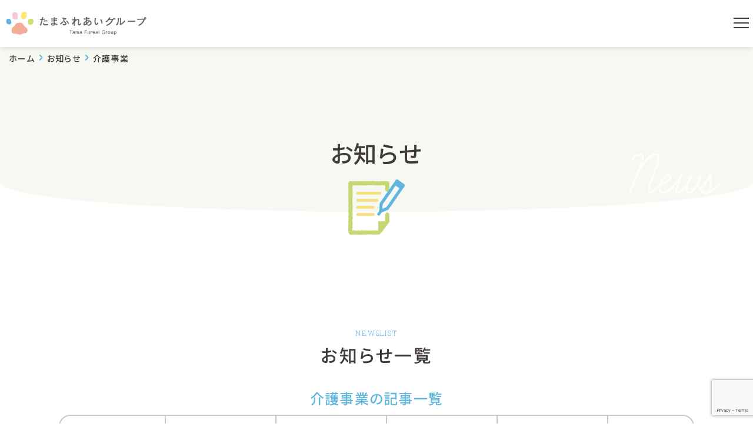

--- FILE ---
content_type: text/html; charset=UTF-8
request_url: https://tama-fureai.com/news/facility/dayservice/
body_size: 11270
content:

<!DOCTYPE html>
<html lang="ja">
  <head prefix="og: http://ogp.me/ns# fb: http://ogp.me/ns/fb# article: http://ogp.me/ns/article#">
<!-- <head> -->

<!-- Global site tag (gtag.js) - Google Analytics -->
<!-- <script async src="https://www.googletagmanager.com/gtag/js?id=UA-155697402-1"></script>
<script>
  window.dataLayer = window.dataLayer || [];
  function gtag(){dataLayer.push(arguments);}
  gtag('js', new Date());

  gtag('config', 'UA-155697402-1');
</script> -->

<!-- Google Tag Manager -->
<script>(function(w,d,s,l,i){w[l]=w[l]||[];w[l].push({'gtm.start':
new Date().getTime(),event:'gtm.js'});var f=d.getElementsByTagName(s)[0],
j=d.createElement(s),dl=l!='dataLayer'?'&l='+l:'';j.async=true;j.src=
'https://www.googletagmanager.com/gtm.js?id='+i+dl;f.parentNode.insertBefore(j,f);
})(window,document,'script','dataLayer','GTM-WBM986H');</script>
<!-- End Google Tag Manager -->

<meta charset="utf-8">

  <title>介護事業一覧｜お知らせ｜たまふれあいグループ｜多摩区を中心に医療・介護・福祉・保健と連携して提供いたします</title>
   <meta name="keywords" content="お知らせ,たまふれあいグループ,たまふれあいクリニック,たまふれあい訪問看護ステーション,たまふれあい居宅介護支援,たまフレ！,たまふれあいの家,たまふれあいの森,神奈川県,川崎市,多摩区,狛江市,川崎市宮前区,川崎市高津区,川崎市麻生区,川崎市青葉区,稲城市,調布市">
  <meta name="description" content="たまふれあいグループのお知らせです。たまふれあいグループ・たまふれあいクリニック・たまふれあい訪問看護ステーション・たまふれあい居宅介護支援・たまフレ！・たまふれあいの家・たまふれあいの森・の各事業ごとのお知らせをお伝えいたします。">
  <!--OGP-->
  <meta property="og:type" content="article">
  <meta property="og:title" content="介護事業一覧｜お知らせ｜たまふれあいグループ｜多摩区を中心に医療・介護・福祉・保健と連携して提供いたします">
  <meta property="og:description" content="たまふれあいグループのお知らせです。たまふれあいグループ・たまふれあいクリニック・たまふれあい訪問看護ステーション・たまふれあい居宅介護支援・たまフレ！・たまふれあいの家・たまふれあいの森・の各事業ごとのお知らせをお伝えいたします。">
  <meta property="og:url" content="https://tama-fureai.com/news/dayservice/">
  <!--OGP-->

  
<!-- 共通メタ&リンクCSS -->
	<meta property="og:image" content="https://tama-fureai.com/group/wp-content/themes/tamagroup/img/common/fb-ogp.jpg">
	<meta property="og:site_name" content="たまふれあいグループサイト">
  <meta name="viewport" content="width=device-width, initial-scale=1.0">
  <meta name="format-detection" content="telephone=no">
  <link rel="shortcut icon" href="https://tama-fureai.com/group/wp-content/themes/tamagroup/img/common/favicon.ico">
  <link rel="apple-touch-icon" sizes="152x152" href="https://tama-fureai.com/group/wp-content/themes/tamagroup/img/common/apple-touch-icon.png">
    <link rel="stylesheet" href="https://tama-fureai.com/group/wp-content/themes/tamagroup/css/common.css">

<meta name='robots' content='max-image-preview:large' />
	<style>img:is([sizes="auto" i], [sizes^="auto," i]) { contain-intrinsic-size: 3000px 1500px }</style>
	<link rel='dns-prefetch' href='//code.jquery.com' />
<link rel='dns-prefetch' href='//www.google.com' />
<link rel="alternate" type="application/rss+xml" title="たまふれあいグループ｜多摩区を中心にの医療・介護・福祉・保健と連携して提供いたします &raquo; 介護事業 お知らせ施設名 のフィード" href="https://tama-fureai.com/news/facility/dayservice/feed/" />
<script type="text/javascript">
/* <![CDATA[ */
window._wpemojiSettings = {"baseUrl":"https:\/\/s.w.org\/images\/core\/emoji\/16.0.1\/72x72\/","ext":".png","svgUrl":"https:\/\/s.w.org\/images\/core\/emoji\/16.0.1\/svg\/","svgExt":".svg","source":{"concatemoji":"https:\/\/tama-fureai.com\/group\/wp-includes\/js\/wp-emoji-release.min.js?ver=6.8.3"}};
/*! This file is auto-generated */
!function(s,n){var o,i,e;function c(e){try{var t={supportTests:e,timestamp:(new Date).valueOf()};sessionStorage.setItem(o,JSON.stringify(t))}catch(e){}}function p(e,t,n){e.clearRect(0,0,e.canvas.width,e.canvas.height),e.fillText(t,0,0);var t=new Uint32Array(e.getImageData(0,0,e.canvas.width,e.canvas.height).data),a=(e.clearRect(0,0,e.canvas.width,e.canvas.height),e.fillText(n,0,0),new Uint32Array(e.getImageData(0,0,e.canvas.width,e.canvas.height).data));return t.every(function(e,t){return e===a[t]})}function u(e,t){e.clearRect(0,0,e.canvas.width,e.canvas.height),e.fillText(t,0,0);for(var n=e.getImageData(16,16,1,1),a=0;a<n.data.length;a++)if(0!==n.data[a])return!1;return!0}function f(e,t,n,a){switch(t){case"flag":return n(e,"\ud83c\udff3\ufe0f\u200d\u26a7\ufe0f","\ud83c\udff3\ufe0f\u200b\u26a7\ufe0f")?!1:!n(e,"\ud83c\udde8\ud83c\uddf6","\ud83c\udde8\u200b\ud83c\uddf6")&&!n(e,"\ud83c\udff4\udb40\udc67\udb40\udc62\udb40\udc65\udb40\udc6e\udb40\udc67\udb40\udc7f","\ud83c\udff4\u200b\udb40\udc67\u200b\udb40\udc62\u200b\udb40\udc65\u200b\udb40\udc6e\u200b\udb40\udc67\u200b\udb40\udc7f");case"emoji":return!a(e,"\ud83e\udedf")}return!1}function g(e,t,n,a){var r="undefined"!=typeof WorkerGlobalScope&&self instanceof WorkerGlobalScope?new OffscreenCanvas(300,150):s.createElement("canvas"),o=r.getContext("2d",{willReadFrequently:!0}),i=(o.textBaseline="top",o.font="600 32px Arial",{});return e.forEach(function(e){i[e]=t(o,e,n,a)}),i}function t(e){var t=s.createElement("script");t.src=e,t.defer=!0,s.head.appendChild(t)}"undefined"!=typeof Promise&&(o="wpEmojiSettingsSupports",i=["flag","emoji"],n.supports={everything:!0,everythingExceptFlag:!0},e=new Promise(function(e){s.addEventListener("DOMContentLoaded",e,{once:!0})}),new Promise(function(t){var n=function(){try{var e=JSON.parse(sessionStorage.getItem(o));if("object"==typeof e&&"number"==typeof e.timestamp&&(new Date).valueOf()<e.timestamp+604800&&"object"==typeof e.supportTests)return e.supportTests}catch(e){}return null}();if(!n){if("undefined"!=typeof Worker&&"undefined"!=typeof OffscreenCanvas&&"undefined"!=typeof URL&&URL.createObjectURL&&"undefined"!=typeof Blob)try{var e="postMessage("+g.toString()+"("+[JSON.stringify(i),f.toString(),p.toString(),u.toString()].join(",")+"));",a=new Blob([e],{type:"text/javascript"}),r=new Worker(URL.createObjectURL(a),{name:"wpTestEmojiSupports"});return void(r.onmessage=function(e){c(n=e.data),r.terminate(),t(n)})}catch(e){}c(n=g(i,f,p,u))}t(n)}).then(function(e){for(var t in e)n.supports[t]=e[t],n.supports.everything=n.supports.everything&&n.supports[t],"flag"!==t&&(n.supports.everythingExceptFlag=n.supports.everythingExceptFlag&&n.supports[t]);n.supports.everythingExceptFlag=n.supports.everythingExceptFlag&&!n.supports.flag,n.DOMReady=!1,n.readyCallback=function(){n.DOMReady=!0}}).then(function(){return e}).then(function(){var e;n.supports.everything||(n.readyCallback(),(e=n.source||{}).concatemoji?t(e.concatemoji):e.wpemoji&&e.twemoji&&(t(e.twemoji),t(e.wpemoji)))}))}((window,document),window._wpemojiSettings);
/* ]]> */
</script>
<style id='wp-emoji-styles-inline-css' type='text/css'>

	img.wp-smiley, img.emoji {
		display: inline !important;
		border: none !important;
		box-shadow: none !important;
		height: 1em !important;
		width: 1em !important;
		margin: 0 0.07em !important;
		vertical-align: -0.1em !important;
		background: none !important;
		padding: 0 !important;
	}
</style>
<link rel='stylesheet' id='wp-block-library-css' href='https://tama-fureai.com/group/wp-includes/css/dist/block-library/style.min.css?ver=6.8.3' type='text/css' media='all' />
<style id='classic-theme-styles-inline-css' type='text/css'>
/*! This file is auto-generated */
.wp-block-button__link{color:#fff;background-color:#32373c;border-radius:9999px;box-shadow:none;text-decoration:none;padding:calc(.667em + 2px) calc(1.333em + 2px);font-size:1.125em}.wp-block-file__button{background:#32373c;color:#fff;text-decoration:none}
</style>
<style id='global-styles-inline-css' type='text/css'>
:root{--wp--preset--aspect-ratio--square: 1;--wp--preset--aspect-ratio--4-3: 4/3;--wp--preset--aspect-ratio--3-4: 3/4;--wp--preset--aspect-ratio--3-2: 3/2;--wp--preset--aspect-ratio--2-3: 2/3;--wp--preset--aspect-ratio--16-9: 16/9;--wp--preset--aspect-ratio--9-16: 9/16;--wp--preset--color--black: #000000;--wp--preset--color--cyan-bluish-gray: #abb8c3;--wp--preset--color--white: #ffffff;--wp--preset--color--pale-pink: #f78da7;--wp--preset--color--vivid-red: #cf2e2e;--wp--preset--color--luminous-vivid-orange: #ff6900;--wp--preset--color--luminous-vivid-amber: #fcb900;--wp--preset--color--light-green-cyan: #7bdcb5;--wp--preset--color--vivid-green-cyan: #00d084;--wp--preset--color--pale-cyan-blue: #8ed1fc;--wp--preset--color--vivid-cyan-blue: #0693e3;--wp--preset--color--vivid-purple: #9b51e0;--wp--preset--gradient--vivid-cyan-blue-to-vivid-purple: linear-gradient(135deg,rgba(6,147,227,1) 0%,rgb(155,81,224) 100%);--wp--preset--gradient--light-green-cyan-to-vivid-green-cyan: linear-gradient(135deg,rgb(122,220,180) 0%,rgb(0,208,130) 100%);--wp--preset--gradient--luminous-vivid-amber-to-luminous-vivid-orange: linear-gradient(135deg,rgba(252,185,0,1) 0%,rgba(255,105,0,1) 100%);--wp--preset--gradient--luminous-vivid-orange-to-vivid-red: linear-gradient(135deg,rgba(255,105,0,1) 0%,rgb(207,46,46) 100%);--wp--preset--gradient--very-light-gray-to-cyan-bluish-gray: linear-gradient(135deg,rgb(238,238,238) 0%,rgb(169,184,195) 100%);--wp--preset--gradient--cool-to-warm-spectrum: linear-gradient(135deg,rgb(74,234,220) 0%,rgb(151,120,209) 20%,rgb(207,42,186) 40%,rgb(238,44,130) 60%,rgb(251,105,98) 80%,rgb(254,248,76) 100%);--wp--preset--gradient--blush-light-purple: linear-gradient(135deg,rgb(255,206,236) 0%,rgb(152,150,240) 100%);--wp--preset--gradient--blush-bordeaux: linear-gradient(135deg,rgb(254,205,165) 0%,rgb(254,45,45) 50%,rgb(107,0,62) 100%);--wp--preset--gradient--luminous-dusk: linear-gradient(135deg,rgb(255,203,112) 0%,rgb(199,81,192) 50%,rgb(65,88,208) 100%);--wp--preset--gradient--pale-ocean: linear-gradient(135deg,rgb(255,245,203) 0%,rgb(182,227,212) 50%,rgb(51,167,181) 100%);--wp--preset--gradient--electric-grass: linear-gradient(135deg,rgb(202,248,128) 0%,rgb(113,206,126) 100%);--wp--preset--gradient--midnight: linear-gradient(135deg,rgb(2,3,129) 0%,rgb(40,116,252) 100%);--wp--preset--font-size--small: 13px;--wp--preset--font-size--medium: 20px;--wp--preset--font-size--large: 36px;--wp--preset--font-size--x-large: 42px;--wp--preset--spacing--20: 0.44rem;--wp--preset--spacing--30: 0.67rem;--wp--preset--spacing--40: 1rem;--wp--preset--spacing--50: 1.5rem;--wp--preset--spacing--60: 2.25rem;--wp--preset--spacing--70: 3.38rem;--wp--preset--spacing--80: 5.06rem;--wp--preset--shadow--natural: 6px 6px 9px rgba(0, 0, 0, 0.2);--wp--preset--shadow--deep: 12px 12px 50px rgba(0, 0, 0, 0.4);--wp--preset--shadow--sharp: 6px 6px 0px rgba(0, 0, 0, 0.2);--wp--preset--shadow--outlined: 6px 6px 0px -3px rgba(255, 255, 255, 1), 6px 6px rgba(0, 0, 0, 1);--wp--preset--shadow--crisp: 6px 6px 0px rgba(0, 0, 0, 1);}:where(.is-layout-flex){gap: 0.5em;}:where(.is-layout-grid){gap: 0.5em;}body .is-layout-flex{display: flex;}.is-layout-flex{flex-wrap: wrap;align-items: center;}.is-layout-flex > :is(*, div){margin: 0;}body .is-layout-grid{display: grid;}.is-layout-grid > :is(*, div){margin: 0;}:where(.wp-block-columns.is-layout-flex){gap: 2em;}:where(.wp-block-columns.is-layout-grid){gap: 2em;}:where(.wp-block-post-template.is-layout-flex){gap: 1.25em;}:where(.wp-block-post-template.is-layout-grid){gap: 1.25em;}.has-black-color{color: var(--wp--preset--color--black) !important;}.has-cyan-bluish-gray-color{color: var(--wp--preset--color--cyan-bluish-gray) !important;}.has-white-color{color: var(--wp--preset--color--white) !important;}.has-pale-pink-color{color: var(--wp--preset--color--pale-pink) !important;}.has-vivid-red-color{color: var(--wp--preset--color--vivid-red) !important;}.has-luminous-vivid-orange-color{color: var(--wp--preset--color--luminous-vivid-orange) !important;}.has-luminous-vivid-amber-color{color: var(--wp--preset--color--luminous-vivid-amber) !important;}.has-light-green-cyan-color{color: var(--wp--preset--color--light-green-cyan) !important;}.has-vivid-green-cyan-color{color: var(--wp--preset--color--vivid-green-cyan) !important;}.has-pale-cyan-blue-color{color: var(--wp--preset--color--pale-cyan-blue) !important;}.has-vivid-cyan-blue-color{color: var(--wp--preset--color--vivid-cyan-blue) !important;}.has-vivid-purple-color{color: var(--wp--preset--color--vivid-purple) !important;}.has-black-background-color{background-color: var(--wp--preset--color--black) !important;}.has-cyan-bluish-gray-background-color{background-color: var(--wp--preset--color--cyan-bluish-gray) !important;}.has-white-background-color{background-color: var(--wp--preset--color--white) !important;}.has-pale-pink-background-color{background-color: var(--wp--preset--color--pale-pink) !important;}.has-vivid-red-background-color{background-color: var(--wp--preset--color--vivid-red) !important;}.has-luminous-vivid-orange-background-color{background-color: var(--wp--preset--color--luminous-vivid-orange) !important;}.has-luminous-vivid-amber-background-color{background-color: var(--wp--preset--color--luminous-vivid-amber) !important;}.has-light-green-cyan-background-color{background-color: var(--wp--preset--color--light-green-cyan) !important;}.has-vivid-green-cyan-background-color{background-color: var(--wp--preset--color--vivid-green-cyan) !important;}.has-pale-cyan-blue-background-color{background-color: var(--wp--preset--color--pale-cyan-blue) !important;}.has-vivid-cyan-blue-background-color{background-color: var(--wp--preset--color--vivid-cyan-blue) !important;}.has-vivid-purple-background-color{background-color: var(--wp--preset--color--vivid-purple) !important;}.has-black-border-color{border-color: var(--wp--preset--color--black) !important;}.has-cyan-bluish-gray-border-color{border-color: var(--wp--preset--color--cyan-bluish-gray) !important;}.has-white-border-color{border-color: var(--wp--preset--color--white) !important;}.has-pale-pink-border-color{border-color: var(--wp--preset--color--pale-pink) !important;}.has-vivid-red-border-color{border-color: var(--wp--preset--color--vivid-red) !important;}.has-luminous-vivid-orange-border-color{border-color: var(--wp--preset--color--luminous-vivid-orange) !important;}.has-luminous-vivid-amber-border-color{border-color: var(--wp--preset--color--luminous-vivid-amber) !important;}.has-light-green-cyan-border-color{border-color: var(--wp--preset--color--light-green-cyan) !important;}.has-vivid-green-cyan-border-color{border-color: var(--wp--preset--color--vivid-green-cyan) !important;}.has-pale-cyan-blue-border-color{border-color: var(--wp--preset--color--pale-cyan-blue) !important;}.has-vivid-cyan-blue-border-color{border-color: var(--wp--preset--color--vivid-cyan-blue) !important;}.has-vivid-purple-border-color{border-color: var(--wp--preset--color--vivid-purple) !important;}.has-vivid-cyan-blue-to-vivid-purple-gradient-background{background: var(--wp--preset--gradient--vivid-cyan-blue-to-vivid-purple) !important;}.has-light-green-cyan-to-vivid-green-cyan-gradient-background{background: var(--wp--preset--gradient--light-green-cyan-to-vivid-green-cyan) !important;}.has-luminous-vivid-amber-to-luminous-vivid-orange-gradient-background{background: var(--wp--preset--gradient--luminous-vivid-amber-to-luminous-vivid-orange) !important;}.has-luminous-vivid-orange-to-vivid-red-gradient-background{background: var(--wp--preset--gradient--luminous-vivid-orange-to-vivid-red) !important;}.has-very-light-gray-to-cyan-bluish-gray-gradient-background{background: var(--wp--preset--gradient--very-light-gray-to-cyan-bluish-gray) !important;}.has-cool-to-warm-spectrum-gradient-background{background: var(--wp--preset--gradient--cool-to-warm-spectrum) !important;}.has-blush-light-purple-gradient-background{background: var(--wp--preset--gradient--blush-light-purple) !important;}.has-blush-bordeaux-gradient-background{background: var(--wp--preset--gradient--blush-bordeaux) !important;}.has-luminous-dusk-gradient-background{background: var(--wp--preset--gradient--luminous-dusk) !important;}.has-pale-ocean-gradient-background{background: var(--wp--preset--gradient--pale-ocean) !important;}.has-electric-grass-gradient-background{background: var(--wp--preset--gradient--electric-grass) !important;}.has-midnight-gradient-background{background: var(--wp--preset--gradient--midnight) !important;}.has-small-font-size{font-size: var(--wp--preset--font-size--small) !important;}.has-medium-font-size{font-size: var(--wp--preset--font-size--medium) !important;}.has-large-font-size{font-size: var(--wp--preset--font-size--large) !important;}.has-x-large-font-size{font-size: var(--wp--preset--font-size--x-large) !important;}
:where(.wp-block-post-template.is-layout-flex){gap: 1.25em;}:where(.wp-block-post-template.is-layout-grid){gap: 1.25em;}
:where(.wp-block-columns.is-layout-flex){gap: 2em;}:where(.wp-block-columns.is-layout-grid){gap: 2em;}
:root :where(.wp-block-pullquote){font-size: 1.5em;line-height: 1.6;}
</style>
<link rel='stylesheet' id='contact-form-7-css' href='https://tama-fureai.com/group/wp-content/plugins/contact-form-7/includes/css/styles.css?ver=5.6' type='text/css' media='all' />
<link rel='stylesheet' id='cf7msm_styles-css' href='https://tama-fureai.com/group/wp-content/plugins/contact-form-7-multi-step-module/resources/cf7msm.css?ver=4.4.2' type='text/css' media='all' />
<link rel='stylesheet' id='dflip-style-css' href='https://tama-fureai.com/group/wp-content/plugins/3d-flipbook-dflip-lite/assets/css/dflip.min.css?ver=2.4.20' type='text/css' media='all' />
<link rel='stylesheet' id='wp-pagenavi-css' href='https://tama-fureai.com/group/wp-content/themes/tamagroup/pagenavi-css.css?ver=2.70' type='text/css' media='all' />
<link rel='stylesheet' id='jquery-lazyloadxt-spinner-css-css' href='//tama-fureai.com/group/wp-content/plugins/a3-lazy-load/assets/css/jquery.lazyloadxt.spinner.css?ver=6.8.3' type='text/css' media='all' />
<link rel='stylesheet' id='Roboto+Slab-css' href='//fonts.googleapis.com/css?family=Roboto+Slab%3A300%2C400%2C500%2C600%2C700&#038;display=swap&#038;ver=201912' type='text/css' media='all' />
<link rel='stylesheet' id='Noto+Sans-css' href='//fonts.googleapis.com/css?family=Noto+Sans+JP%3A400%2C500%2C700&#038;display=swap&#038;ver=201912' type='text/css' media='all' />
<link rel='stylesheet' id='style-news-css' href='https://tama-fureai.com/group/wp-content/themes/tamagroup/css/style-news.css?ver=201912' type='text/css' media='all' />
<script type="text/javascript" src="//code.jquery.com/jquery-2.2.4.min.js?ver=2.2.4" id="jquery-js"></script>
<script type="text/javascript" src="https://tama-fureai.com/group/wp-content/themes/tamagroup/js/lazysizes.min.js?ver=201912" id="lazysizes-js"></script>
<script type="text/javascript" src="https://tama-fureai.com/group/wp-content/themes/tamagroup/js/lib.js?ver=201912" id="lib-js"></script>
<link rel="https://api.w.org/" href="https://tama-fureai.com/wp-json/" /><link rel="alternate" title="JSON" type="application/json" href="https://tama-fureai.com/wp-json/wp/v2/facility/25" /><link rel="EditURI" type="application/rsd+xml" title="RSD" href="https://tama-fureai.com/group/xmlrpc.php?rsd" />
</head>

<body>
<!-- Google Tag Manager (noscript) -->
<noscript><iframe src="https://www.googletagmanager.com/ns.html?id=GTM-WBM986H"
height="0" width="0" style="display:none;visibility:hidden"></iframe></noscript>
<!-- End Google Tag Manager (noscript) -->

<!-- ローディング -->
<div id="loader-bg">
  <div id="loader">
    <img src="https://tama-fureai.com/group/wp-content/themes/tamagroup/img/common/loading.gif" alt="loading" class="lazyload">
</div>
</div>
<!-- ローディング -->

<header id="header">
<div class="header">
 <nav class="gnav">
 	<div class="h_logo">
    <a class="logo_pc" href="https://tama-fureai.com" title="たまふれあいグループ"><img src="https://tama-fureai.com/group/wp-content/themes/tamagroup/img/common/gnav_logo.png" alt="たまふれあいグループ" class="lazyload"></a>
    <a class="logo_sp" href="https://tama-fureai.com" title="たまふれあいグループ"><img src="https://tama-fureai.com/group/wp-content/themes/tamagroup/img/common/gnav_logo_sp.png" alt="たまふれあいグループ" class="lazyload"></a>
  </div>
  <div class="menu">
    <ul class="gnav_list">
      <li class="gnav_menu"><a href="https://tama-fureai.com/thoughts/"><img src="https://tama-fureai.com/group/wp-content/themes/tamagroup/img/common/gnav_icon01.png" alt="私たちの想いアイコン" class="lazyload"><p>私たちの想い</p></a></li>
      <li class="gnav_menu"><a href="https://tama-fureai.com/about/" ><img src="https://tama-fureai.com/group/wp-content/themes/tamagroup/img/common/gnav_icon02.png" alt="グループ概要アイコン" class="lazyload"><p>グループ概要</p></a></li>
      <li class="gnav_menu"><a href="https://tama-fureai.com/service/"><img src="https://tama-fureai.com/group/wp-content/themes/tamagroup/img/common/gnav_icon03.png" alt="サービス案内アイコン" class="lazyload"><p>サービス案内</p></a></li>
      <!-- <li class="gnav_menu"><a href="https://tama-fureai.com/tamafureaihome/"><img src="https://tama-fureai.com/group/wp-content/themes/tamagroup/img/common/gnav_icon04.png" alt="たまふれあいの家アイコン" class="lazyload"><p>たまふれあいの家</p></a></li> -->
      <li class="gnav_menu"><a href="https://tama-fureai.com/forfamily/"><img src="https://tama-fureai.com/group/wp-content/themes/tamagroup/img/common/gnav_icon05.png" alt="ご家族の方へアイコン" class="lazyload"><p>ご家族の方へ</p></a></li>
      <li class="gnav_menu"><a href="https://tama-fureai.com/staff/"><img src="https://tama-fureai.com/group/wp-content/themes/tamagroup/img/common/gnav_icon06.png" alt="スタッフ紹介アイコン" class="lazyload"><p>スタッフ紹介</p></a></li>
      <li class="gnav_menu"><a href="https://recruit-tama-fureai.com/"><img src="https://tama-fureai.com/group/wp-content/themes/tamagroup/img/common/gnav_icon07.png" alt="採用情報" class="lazyload"><p>採用情報</p></a></li>
     </ul>
      <div class="gnav_link">
        <p class="gnav_link_tel"><a href="tel:0449313380"><img src="https://tama-fureai.com/group/wp-content/themes/tamagroup/img/common/gnav_tel.png" alt="telアイコン" class="lazyload"><span class="fz28 roboto-slab400">044-931-3380</span></a></p>
        <div class="gnav_link_contact">
          <div class="button"><a href="https://tama-fureai.com/contact/">お問い合わせ・資料請求</a></div>
        </div>
      </div>
  </div>
  <nav class="global-nav" id="js-gnav">
    <ul class="global-nav__list" >
      <li class="global-nav__item"><a href="https://tama-fureai.com/thoughts/"><img src="https://tama-fureai.com/group/wp-content/themes/tamagroup/img/common/gnav_icon01.png" alt="私たちの想いアイコン" class="lazyload"><p>私たちの想い</p></a></li>
      <li class="global-nav__item"><a href="https://tama-fureai.com/about/" ><img src="https://tama-fureai.com/group/wp-content/themes/tamagroup/img/common/gnav_icon02.png" alt="グループ概要アイコン" class="lazyload"><p>グループ概要</p></a></li>
      <li class="global-nav__item"><a href="https://tama-fureai.com/service/"><img src="https://tama-fureai.com/group/wp-content/themes/tamagroup/img/common/gnav_icon03.png" alt="サービス案内アイコン" class="lazyload"><p>サービス案内</p></a></li>
      <!-- <li class="global-nav__item"><a href="https://tama-fureai.com/tamafureaihome/"><img src="https://tama-fureai.com/group/wp-content/themes/tamagroup/img/common/gnav_icon04.png" alt="たまふれあいの家アイコン" class="lazyload"><p>たまふれあいの家</p></a></li> -->
      <li class="global-nav__item"><a href="https://tama-fureai.com/forfamily/"><img src="https://tama-fureai.com/group/wp-content/themes/tamagroup/img/common/gnav_icon05.png" alt="ご家族の方へアイコン" class="lazyload"><p>ご家族の方へ</p></a></li>
      <li class="global-nav__item"><a href="https://tama-fureai.com/staff/"><img src="https://tama-fureai.com/group/wp-content/themes/tamagroup/img/common/gnav_icon06.png" alt="スタッフ紹介アイコン" class="lazyload"><p>スタッフ紹介</p></a></li>
      <li class="global-nav__item"><a href="https://recruit-tama-fureai.com/"><img src="https://tama-fureai.com/group/wp-content/themes/tamagroup/img/common/gnav_icon07.png" alt="採用情報" class="lazyload"><p>採用情報</p></a></li>
      <div class="global-nav_tel"><a href="tel:0449313380"><img src="https://tama-fureai.com/group/wp-content/themes/tamagroup/img/common/gnav_tel.png" alt="telアイコン" class="lazyload"><span class="fz28 roboto-slab400">044-931-3380</span></a>
      </div>
      <li class="global-nav_contact">
        <div class="button"><a href="https://tama-fureai.com/contact/">お問い合わせ・資料請求</a></div>
      </li>
    </ul>
  </nav>
  <button class="hamburger nav-btn_fix" id="js-hamburger" aria-label="メニューボタン">
    <span class="hamburger__line hamburger__line--1"></span>
    <span class="hamburger__line hamburger__line--2"></span>
    <span class="hamburger__line hamburger__line--3"></span>
  </button>
  <div class="black-bg" id="js-black-bg"></div>
</nav>
<!-- パンくずリスト -->
<div id="breadcrumb"><ul><li><a href="https://tama-fureai.com"><span>ホーム</span></a></li><li><a href="https://tama-fureai.com/news/"><span>お知らせ</span></a></li><li><span>介護事業</span></li></ul></div></div>
</header>

<div id="wrapper">

<main id="hero">
	<div class="hero">
		<h1 class="hero_title">お知らせ</h1>
		<p class="hero_icon"><img src="https://tama-fureai.com/group/wp-content/themes/tamagroup/img/news/news_main_icon.png" alt="お知らせアイコン" class="lazyload"></p>
	</div>
</main>
<!-- hero -->

<div class="news inner50 fadeIn">
	<div class="container_1080">
	<div class="news_nav">
		<p class="title_en roboto-slab300">NEWSLIST</p>
		<h2 class="title2">お知らせ一覧</h2>
		<h3 class="arch_title">
			<span>介護事業の記事一覧</span>
		</h3>
		
			<ul class="news_nav_li fadeIn fadeIn_after">
				<li class="cat-item cat-item-6"><a href="https://tama-fureai.com/news/facility/group/">グループ</a></li>
				<li class="cat-item cat-item-7"><a href="https://tama-fureai.com/news/facility/clinic/">在宅事業</a></li>
				<li class="cat-item cat-item-25"><a aria-current="page" href="https://tama-fureai.com/news/facility/dayservice/">介護事業</a></li>
				<!-- <li class="cat-item cat-item-9"><a href="https://tama-fureai.com/news/facility/homecare/">居宅介護支援</a></li> -->
				<li class="cat-item cat-item-10"><a href="https://tama-fureai.com/news/facility/hurray/">福祉事業</a></li>
				<!-- <li class="cat-item cat-item-11"><a href="https://tama-fureai.com/news/facility/fureaihome/">たまふれあいの家</a></li> -->
				<li class="cat-item cat-item-12 current-cat"><a href="https://tama-fureai.com/news/facility/forest/">保健事業</a></li>
				<li class="cat-item cat-item-8"><a href="https://tama-fureai.com/news/facility/koho/">広報誌</a></li>
			</ul>

		<!-- <ul class="news_nav_li fadeIn">
				<li class="cat-item cat-item-6"><a href="https://tama-fureai.com/news/facility/group/">グループ</a>
</li>
	<li class="cat-item cat-item-7"><a href="https://tama-fureai.com/news/facility/clinic/">在宅事業</a>
</li>
	<li class="cat-item cat-item-10"><a href="https://tama-fureai.com/news/facility/hurray/">福祉事業</a>
</li>
	<li class="cat-item cat-item-12"><a href="https://tama-fureai.com/news/facility/forest/">保健事業</a>
</li>
	<li class="cat-item cat-item-25 current-cat"><a aria-current="page" href="https://tama-fureai.com/news/facility/dayservice/">介護事業</a>
</li>
	<li class="cat-item cat-item-27"><a href="https://tama-fureai.com/news/facility/koho/">広報誌</a>
</li>
		</ul> -->
	</div>
	<ul class="news_topi container_800 fadeIn">
				<li class="flex"><a href="https://tama-fureai.com/news/2099/"></a>
		<div class="news_category"><a class="dayservice" href="https://tama-fureai.com/news/facility/dayservice/">介護事業</a></div>
		<time class="roboto-slab300" datetime="2025-11-22">2025/11/22</time>
		<p class="fz14"><a href="https://tama-fureai.com/news/2099/">GH枡形に歓声！初めての“ハンドサッカー”で大盛り上がり！</a>
		</p>
		</li>
				<li class="flex"><a href="https://tama-fureai.com/news/2071/"></a>
		<div class="news_category"><a class="dayservice" href="https://tama-fureai.com/news/facility/dayservice/">介護事業</a></div>
		<time class="roboto-slab300" datetime="2025-10-24">2025/10/24</time>
		<p class="fz14"><a href="https://tama-fureai.com/news/2071/">デイサービス運動会Week</a>
		</p>
		</li>
				<li class="flex"><a href="https://tama-fureai.com/news/2001/"></a>
		<div class="news_category"><a class="dayservice" href="https://tama-fureai.com/news/facility/dayservice/">介護事業</a></div>
		<time class="roboto-slab300" datetime="2025-08-04">2025/08/04</time>
		<p class="fz14"><a href="https://tama-fureai.com/news/2001/">GH登戸新町、園児さんと遊んでスイカ割り！</a>
		</p>
		</li>
				<li class="flex"><a href="https://tama-fureai.com/news/1977/"></a>
		<div class="news_category"><a class="dayservice" href="https://tama-fureai.com/news/facility/dayservice/">介護事業</a></div>
		<time class="roboto-slab300" datetime="2025-06-19">2025/06/19</time>
		<p class="fz14"><a href="https://tama-fureai.com/news/1977/">グループホーム登戸新町、開設５周年を迎えました！</a>
		</p>
		</li>
				<li class="flex"><a href="https://tama-fureai.com/news/1969/"></a>
		<div class="news_category"><a class="dayservice" href="https://tama-fureai.com/news/facility/dayservice/">介護事業</a></div>
		<time class="roboto-slab300" datetime="2025-05-23">2025/05/23</time>
		<p class="fz14"><a href="https://tama-fureai.com/news/1969/">グループホーム登戸新町 電話復旧のお知らせ</a>
		</p>
		</li>
					</ul>
	</div>
	<div class="pagenavi">
    <div class='wp-pagenavi' role='navigation'>
<span class='pages'>1 / 4</span><span aria-current='page' class='current'>1</span><span class='extend'>...</span><a class="nextpostslink" rel="next" aria-label="次のページ" href="https://tama-fureai.com/news/facility/dayservice/page/2/">&gt;</a><a class="last" aria-label="Last Page" href="https://tama-fureai.com/news/facility/dayservice/page/4/">»</a>
</div> </div><!--/.pagenavi-->

 <div class="button02"><a href="https://tama-fureai.com/news/">お知らせ一覧</a></div>

	<div class="archive button02">
		<select name="archive-dropdown" onChange='document.location.href=this.options[this.selectedIndex].value;' class="">
		  <option value="">月のアーカイブ</option>
		  	<option value='https://tama-fureai.com/news/date/2026/01/'> 2026年1月 &nbsp;(2)</option>
	<option value='https://tama-fureai.com/news/date/2025/12/'> 2025年12月 &nbsp;(2)</option>
	<option value='https://tama-fureai.com/news/date/2025/11/'> 2025年11月 &nbsp;(2)</option>
	<option value='https://tama-fureai.com/news/date/2025/10/'> 2025年10月 &nbsp;(1)</option>
	<option value='https://tama-fureai.com/news/date/2025/09/'> 2025年9月 &nbsp;(1)</option>
	<option value='https://tama-fureai.com/news/date/2025/08/'> 2025年8月 &nbsp;(2)</option>
	<option value='https://tama-fureai.com/news/date/2025/07/'> 2025年7月 &nbsp;(2)</option>
	<option value='https://tama-fureai.com/news/date/2025/06/'> 2025年6月 &nbsp;(2)</option>
	<option value='https://tama-fureai.com/news/date/2025/05/'> 2025年5月 &nbsp;(4)</option>
	<option value='https://tama-fureai.com/news/date/2025/03/'> 2025年3月 &nbsp;(2)</option>
	<option value='https://tama-fureai.com/news/date/2025/02/'> 2025年2月 &nbsp;(1)</option>
	<option value='https://tama-fureai.com/news/date/2025/01/'> 2025年1月 &nbsp;(3)</option>
	<option value='https://tama-fureai.com/news/date/2024/12/'> 2024年12月 &nbsp;(4)</option>
	<option value='https://tama-fureai.com/news/date/2024/11/'> 2024年11月 &nbsp;(4)</option>
	<option value='https://tama-fureai.com/news/date/2024/10/'> 2024年10月 &nbsp;(4)</option>
	<option value='https://tama-fureai.com/news/date/2024/09/'> 2024年9月 &nbsp;(2)</option>
	<option value='https://tama-fureai.com/news/date/2024/08/'> 2024年8月 &nbsp;(1)</option>
	<option value='https://tama-fureai.com/news/date/2024/07/'> 2024年7月 &nbsp;(2)</option>
	<option value='https://tama-fureai.com/news/date/2024/06/'> 2024年6月 &nbsp;(1)</option>
	<option value='https://tama-fureai.com/news/date/2024/05/'> 2024年5月 &nbsp;(3)</option>
	<option value='https://tama-fureai.com/news/date/2024/04/'> 2024年4月 &nbsp;(2)</option>
	<option value='https://tama-fureai.com/news/date/2024/03/'> 2024年3月 &nbsp;(5)</option>
	<option value='https://tama-fureai.com/news/date/2024/02/'> 2024年2月 &nbsp;(3)</option>
	<option value='https://tama-fureai.com/news/date/2023/11/'> 2023年11月 &nbsp;(4)</option>
	<option value='https://tama-fureai.com/news/date/2023/08/'> 2023年8月 &nbsp;(1)</option>
	<option value='https://tama-fureai.com/news/date/2023/07/'> 2023年7月 &nbsp;(4)</option>
	<option value='https://tama-fureai.com/news/date/2023/06/'> 2023年6月 &nbsp;(4)</option>
	<option value='https://tama-fureai.com/news/date/2023/05/'> 2023年5月 &nbsp;(3)</option>
	<option value='https://tama-fureai.com/news/date/2023/04/'> 2023年4月 &nbsp;(3)</option>
	<option value='https://tama-fureai.com/news/date/2023/03/'> 2023年3月 &nbsp;(3)</option>
	<option value='https://tama-fureai.com/news/date/2023/02/'> 2023年2月 &nbsp;(2)</option>
	<option value='https://tama-fureai.com/news/date/2023/01/'> 2023年1月 &nbsp;(3)</option>
	<option value='https://tama-fureai.com/news/date/2022/12/'> 2022年12月 &nbsp;(1)</option>
	<option value='https://tama-fureai.com/news/date/2022/11/'> 2022年11月 &nbsp;(3)</option>
	<option value='https://tama-fureai.com/news/date/2022/10/'> 2022年10月 &nbsp;(1)</option>
	<option value='https://tama-fureai.com/news/date/2022/09/'> 2022年9月 &nbsp;(1)</option>
	<option value='https://tama-fureai.com/news/date/2022/08/'> 2022年8月 &nbsp;(1)</option>
	<option value='https://tama-fureai.com/news/date/2022/07/'> 2022年7月 &nbsp;(2)</option>
	<option value='https://tama-fureai.com/news/date/2022/06/'> 2022年6月 &nbsp;(5)</option>
	<option value='https://tama-fureai.com/news/date/2022/05/'> 2022年5月 &nbsp;(1)</option>
	<option value='https://tama-fureai.com/news/date/2022/04/'> 2022年4月 &nbsp;(3)</option>
	<option value='https://tama-fureai.com/news/date/2022/03/'> 2022年3月 &nbsp;(1)</option>
	<option value='https://tama-fureai.com/news/date/2022/02/'> 2022年2月 &nbsp;(1)</option>
	<option value='https://tama-fureai.com/news/date/2022/01/'> 2022年1月 &nbsp;(1)</option>
	<option value='https://tama-fureai.com/news/date/2021/12/'> 2021年12月 &nbsp;(2)</option>
	<option value='https://tama-fureai.com/news/date/2021/11/'> 2021年11月 &nbsp;(2)</option>
	<option value='https://tama-fureai.com/news/date/2021/10/'> 2021年10月 &nbsp;(1)</option>
	<option value='https://tama-fureai.com/news/date/2021/09/'> 2021年9月 &nbsp;(2)</option>
	<option value='https://tama-fureai.com/news/date/2021/08/'> 2021年8月 &nbsp;(5)</option>
	<option value='https://tama-fureai.com/news/date/2021/07/'> 2021年7月 &nbsp;(4)</option>
	<option value='https://tama-fureai.com/news/date/2021/06/'> 2021年6月 &nbsp;(4)</option>
	<option value='https://tama-fureai.com/news/date/2021/05/'> 2021年5月 &nbsp;(3)</option>
	<option value='https://tama-fureai.com/news/date/2021/04/'> 2021年4月 &nbsp;(1)</option>
	<option value='https://tama-fureai.com/news/date/2021/03/'> 2021年3月 &nbsp;(1)</option>
	<option value='https://tama-fureai.com/news/date/2021/02/'> 2021年2月 &nbsp;(1)</option>
	<option value='https://tama-fureai.com/news/date/2020/09/'> 2020年9月 &nbsp;(1)</option>
	<option value='https://tama-fureai.com/news/date/2020/07/'> 2020年7月 &nbsp;(1)</option>
	<option value='https://tama-fureai.com/news/date/2020/06/'> 2020年6月 &nbsp;(1)</option>
	<option value='https://tama-fureai.com/news/date/2020/05/'> 2020年5月 &nbsp;(1)</option>
	<option value='https://tama-fureai.com/news/date/2020/03/'> 2020年3月 &nbsp;(1)</option>
	<option value='https://tama-fureai.com/news/date/2020/02/'> 2020年2月 &nbsp;(2)</option>
		</select>
	</div>

</div>
<!-- news -->

<div id="page-top"><a href="#wrapper"><p class="gotop_arrow"><img src="https://tama-fureai.com/group/wp-content/themes/tamagroup/img/common/gototop_arrow.png" alt="トップに戻る">
	<span class="fz12 roboto-slab400">TOP</span></p></a></div>

	
<footer>
<article class="f_contact inner30 fadeIn">
	<div class="container_1080">
	<p class="title_en roboto-slab300">CONTACT</p>
	<h2 class="title2">お問い合わせ</h2>
		<div class="f_contact_in flex">
			<div class="f-button_item">
				<div class="button_con_tel">
					<a href="tel:0449310220">
					<p class="icon"><img src="https://tama-fureai.com/group/wp-content/themes/tamagroup/img/common/footer_tel.png" alt="TELアイコン" class="lazyload"></p>
					<div class="button_con_tel_in">
						<p class="fz18">当グループのサービス・資料請求の<br class="tab pad sp mv">お問い合わせ</p>
						<p class="fz32 blue roboto-slab400">044-931-0220</p>
						<p class="fz14">［対応時間］月〜土 9:00〜18:00（祝日除く）</p>
					</div>
					</a>
				</div>
			</div>
			<div class="f-button_item">
				<div class="button_con_form">
					<a href="https://tama-fureai.com/contact/">
					<p class="icon"><img src="https://tama-fureai.com/group/wp-content/themes/tamagroup/img/common/footer_contact.png" alt="メールフォームアイコン" class="lazyload"></p>
					<div class="button_con_form_in">
						<p class="fz20">フォームからのお問い合わせ</p>
						<p class="fz14">※3営業日以内にご回答いたします</p>
					</div>
				</a>
				</div>
			</div>

		</div><!--f_contact_in-->
		<div class="f_sns_wrap">
			<div class="f_sns">
				<a href="https://lin.ee/lbFhUlD" target="_blank" class="f_sns_link"><img src="https://tama-fureai.com/group/wp-content/themes/tamagroup/img/common/line_icon.svg" alt=""></a>
				<h2 class="f_sns_ttl">たまふれあいグループ<br>公式ライン</h2>
				<p class="f_sns_txt">体操動画・地域イベント<br>
				健康に関するお役立ち情報<br>
				を発信しています</p>
			</div>
			<div class="f_sns">
				<a href="https://www.instagram.com/recruit_tamafureaigroup/" target="_blank" class="f_sns_link"><img src="https://tama-fureai.com/group/wp-content/themes/tamagroup/img/common/instagram_icon.svg" alt=""></a>
				<h2 class="f_sns_ttl">たまふれあいグループ<br>採用公式Instagram</h2>
				<p class="f_sns_txt">職員の働く姿、<br>
				各事業の取り組み、<br>
				わたしたちの想いを<br>
				お届けします。
				</p>
			</div>
			<div class="f_sns">
				<a href="https://www.youtube.com/channel/UCVj6-ExEDs7seeCzYgrg3Yw" target="_blank" class="f_sns_link"><img src="https://tama-fureai.com/group/wp-content/themes/tamagroup/img/common/YouTube_2026.svg" alt=""></a>
				<h2 class="f_sns_ttl">イリョウとカイゴと<br>フクシなラジオ<br>公式YouTubeチャンネル</h2>
				<p class="f_sns_txt">番組のリアルタイム配信<br>
				ラジオの裏側など<br>
				ラジオ連動チャンネルです。</p>
			</div>
			<div class="f_sns">
				<a href="https://www.instagram.com/dayservicefureai044/" target="_blank" class="f_sns_link"><img src="https://tama-fureai.com/group/wp-content/themes/tamagroup/img/common/instagram_icon.svg" alt=""></a>
				<h2 class="f_sns_ttl">デイサービスふれあい<br>採用公式Instagram</h2>
				<p class="f_sns_txt">「毎日を楽しく、生きることを誇らしく<br>
				自分らしく」をモットーとした<br>
				デイサービスの日常をお届けします
				</p>
			</div>
			
		</div>
	</div>
</article>


	<aside class="f_bnr">
		<ul class="f_bnr_list">
			<li><a href="https://tamahurray.com" target="_blank"><img src="https://tama-fureai.com/group/wp-content/themes/tamagroup/img/common/footer_bnr_tamafurrey.jpg" alt="たまフレ!サイトバナー" class="lazyload"></a></li>
			<li><a href="https://tamafureai-home.com" target="_blank"><img src="https://tama-fureai.com/group/wp-content/themes/tamagroup/img/common/footer_bnr_tamafureaihome.jpg" alt="たまふれあいの家サイトバナー" class="lazyload"></a></li>
			<li><a href="https://recruit-tama-fureai.com/" target="_blank"><img src="https://tama-fureai.com/group/wp-content/themes/tamagroup/img/common/footer_bnr_recruit.jpg" alt="たまふれあいグループ採用サイトバナー" class="lazyload"></a></li>
			<li><a href="https://tama-fureai.com/sumai_sodan/" target="_blank"><img src="https://tama-fureai.com/group/wp-content/themes/tamagroup/img/common/footer_bnr_sumai_soudan.jpg" alt="たまふれあい会議と住まいの相談センターサイトバナー" class="lazyload"></a></li>
			<li><a href="https://tama-fureai.com/media/" target="_blank"><img src="https://tama-fureai.com/group/wp-content/themes/tamagroup/img/common/footer_bnr_radio2601.jpg" alt="たまふれあい会議と住まいの相談センターサイトバナー" class="lazyload"></a></li>
		</ul>
	</aside>

<nav class="f_information">
	<div class="container_1080">
		<div class="f_info">
			<p class="f_logo"><a href="https://tama-fureai.com"><img src="https://tama-fureai.com/group/wp-content/themes/tamagroup/img/common/footer_logo.png" alt="たまふれあいグループロゴ" class="lazyload"></a></p>
			<p class="f_tel"><a href="tel:0449313380"><img src="https://tama-fureai.com/group/wp-content/themes/tamagroup/img/common/footer_tel.png" alt="TELアイコン" class="lazyload"><span class="fz30 roboto-slab400">044-931-3380</span></a></p>
			<p class="fz14 f_add">〒214-0014<br>神奈川県川崎市多摩区登戸1763 <br class="pc sp mv">ライフガーデン向ヶ丘2F</p>
		</div>
		<div class="f_index">
			<ul class="f_index_box">
				<li><a href="https://tama-fureai.com/thoughts/">私たちの想い</a></li>
				<li><a href="https://tama-fureai.com/about/">グループ概要</a></li>
				<li><a href="https://tama-fureai.com/forfamily/">ご家族の方へ</a></li>
				<li><a href="https://tama-fureai.com/staff/">スタッフ紹介</a></li>
			</ul>
			<ul class="f_index_box">
				<li><a href="https://tama-fureai.com/news/">お知らせ</a></li>
				<li><a href="https://tama-fureai.com/blog/">ブログ</a></li>
				<li><a href="https://tama-fureai.com/contact/">お問い合わせ</a></li>
				<li><a href="https://tama-fureai.com/contact/">資料請求</a></li>
				<li class="last"><a href="https://tama-fureai.com/privacypolicy/">プライバシーポリシー</a></li>
			</ul>
			<ul class="f_index_box">
				<li><a href="https://tama-fureai.com/service/">サービス案内</a></li>
				<li class="f_index_second">
					<ul class="f_index_box2">
						<li><a href="https://tama-fureai.com/clinic/">クリニック（訪問診療）</a></li>
						<li><a href="https://tama-fureai.com/clinic2/">クリニック（専門外来）</a></li>
						<li><a href="https://tama-fureai.com/homenursing/">訪問看護</a></li>
						<li><a href="https://tama-fureai.com/homevisit-rehabilitation/">訪問リハビリ</a></li>
						<li><a href="https://tama-fureai.com/homecare/">居宅介護支援事業所</a></li>
						<li><a href="https://tama-fureai.com/tamahurray/">たまフレ！</a></li>
					</ul>
					<ul class="f_index_box2">
						<li><a href="https://tama-fureai.com/tamafureaihome/">たまふれあいの家 枡形</a></li>
						<li class="f_index_third">
							<ul class="f_index_box3">
								<li><a href="https://tama-fureai.com/grouphome/">医療・看取り対応型グループホーム</a></li>
								<li><a href="https://tama-fureai.com/nurse-carehouse/">看護小規模多機能型居宅介護</a></li>
							</ul>
						</li>
						<li><a href="https://tama-fureai.com/tamafureaihome-noboritoshinmachi/">たまふれあいの家 登戸新町</a></li>
						<li><a href="https://tama-fureai.com/dayservice-fureai/">デイサービスふれあい</a></li>
						<li><a href="https://tama-fureai.com/tamafureaiforest/">たまふれあいの森</a></li>
					</ul>
				</li>
			</ul>
		</div>
	</div>
</nav>
<p class="copyright"><small>&copy;Tama Fureai Group</small></p>
</footer>

<script type="speculationrules">
{"prefetch":[{"source":"document","where":{"and":[{"href_matches":"\/*"},{"not":{"href_matches":["\/group\/wp-*.php","\/group\/wp-admin\/*","\/group\/wp-content\/uploads\/*","\/group\/wp-content\/*","\/group\/wp-content\/plugins\/*","\/group\/wp-content\/themes\/tamagroup\/*","\/*\\?(.+)"]}},{"not":{"selector_matches":"a[rel~=\"nofollow\"]"}},{"not":{"selector_matches":".no-prefetch, .no-prefetch a"}}]},"eagerness":"conservative"}]}
</script>
<script type="text/javascript" src="https://tama-fureai.com/group/wp-includes/js/dist/vendor/wp-polyfill.min.js?ver=3.15.0" id="wp-polyfill-js"></script>
<script type="text/javascript" id="contact-form-7-js-extra">
/* <![CDATA[ */
var wpcf7 = {"api":{"root":"https:\/\/tama-fureai.com\/wp-json\/","namespace":"contact-form-7\/v1"},"cached":"1"};
/* ]]> */
</script>
<script type="text/javascript" src="https://tama-fureai.com/group/wp-content/plugins/contact-form-7/includes/js/index.js?ver=5.6" id="contact-form-7-js"></script>
<script type="text/javascript" id="cf7msm-js-extra">
/* <![CDATA[ */
var cf7msm_posted_data = [];
/* ]]> */
</script>
<script type="text/javascript" src="https://tama-fureai.com/group/wp-content/plugins/contact-form-7-multi-step-module/resources/cf7msm.min.js?ver=4.4.2" id="cf7msm-js"></script>
<script type="text/javascript" src="https://tama-fureai.com/group/wp-content/plugins/3d-flipbook-dflip-lite/assets/js/dflip.min.js?ver=2.4.20" id="dflip-script-js"></script>
<script type="text/javascript" id="jquery-lazyloadxt-js-extra">
/* <![CDATA[ */
var a3_lazyload_params = {"apply_images":"1","apply_videos":"1"};
/* ]]> */
</script>
<script type="text/javascript" src="//tama-fureai.com/group/wp-content/plugins/a3-lazy-load/assets/js/jquery.lazyloadxt.extra.min.js?ver=2.2.2" id="jquery-lazyloadxt-js"></script>
<script type="text/javascript" src="//tama-fureai.com/group/wp-content/plugins/a3-lazy-load/assets/js/jquery.lazyloadxt.srcset.min.js?ver=2.2.2" id="jquery-lazyloadxt-srcset-js"></script>
<script type="text/javascript" id="jquery-lazyloadxt-extend-js-extra">
/* <![CDATA[ */
var a3_lazyload_extend_params = {"edgeY":"0"};
/* ]]> */
</script>
<script type="text/javascript" src="//tama-fureai.com/group/wp-content/plugins/a3-lazy-load/assets/js/jquery.lazyloadxt.extend.js?ver=2.2.2" id="jquery-lazyloadxt-extend-js"></script>
<script type="text/javascript" src="https://www.google.com/recaptcha/api.js?render=6LfR9fIpAAAAAOSAkmMHsn_nHOup8JKWnDSDyJ9m&amp;ver=3.0" id="google-recaptcha-js"></script>
<script type="text/javascript" id="wpcf7-recaptcha-js-extra">
/* <![CDATA[ */
var wpcf7_recaptcha = {"sitekey":"6LfR9fIpAAAAAOSAkmMHsn_nHOup8JKWnDSDyJ9m","actions":{"homepage":"homepage","contactform":"contactform"}};
/* ]]> */
</script>
<script type="text/javascript" src="https://tama-fureai.com/group/wp-content/plugins/contact-form-7/modules/recaptcha/index.js?ver=5.6" id="wpcf7-recaptcha-js"></script>
        <script data-cfasync="false">
            window.dFlipLocation = 'https://tama-fureai.com/group/wp-content/plugins/3d-flipbook-dflip-lite/assets/';
            window.dFlipWPGlobal = {"text":{"toggleSound":"\u30b5\u30a6\u30f3\u30c9\u306e\u30aa\u30f3 \/ \u30aa\u30d5","toggleThumbnails":"\u30b5\u30e0\u30cd\u30a4\u30eb\u3092\u8868\u793a","toggleOutline":"\u76ee\u6b21 \/ \u30d6\u30c3\u30af\u30de\u30fc\u30af","previousPage":"\u524d\u306e\u30da\u30fc\u30b8\u3078","nextPage":"\u6b21\u306e\u30da\u30fc\u30b8\u3078","toggleFullscreen":"\u5168\u753b\u9762\u8868\u793a\u306b\u5207\u308a\u66ff\u3048","zoomIn":"\u62e1\u5927","zoomOut":"\u7e2e\u5c0f","toggleHelp":"\u30d8\u30eb\u30d7","singlePageMode":"\u5358\u4e00\u30da\u30fc\u30b8\u30e2\u30fc\u30c9","doublePageMode":"\u898b\u958b\u304d\u30e2\u30fc\u30c9","downloadPDFFile":"PDF \u30d5\u30a1\u30a4\u30eb\u3092\u30c0\u30a6\u30f3\u30ed\u30fc\u30c9","gotoFirstPage":"\u6700\u521d\u306e\u30da\u30fc\u30b8\u3078","gotoLastPage":"\u6700\u5f8c\u306e\u30da\u30fc\u30b8\u3078","share":"\u5171\u6709","mailSubject":"\u79c1\u306e\u30d6\u30c3\u30af\u3092\u305c\u3072\u898b\u3066\u304f\u3060\u3055\u3044\u3002","mailBody":"\u3053\u306e\u30b5\u30a4\u30c8\u3092\u30c1\u30a7\u30c3\u30af {{url}}","loading":"\u8aad\u307f\u8fbc\u307f\u4e2d "},"viewerType":"flipbook","moreControls":"download,pageMode,startPage,endPage,sound","hideControls":"","scrollWheel":"false","backgroundColor":"#777","backgroundImage":"","height":"auto","paddingLeft":"20","paddingRight":"20","controlsPosition":"bottom","duration":800,"soundEnable":"true","enableDownload":"true","showSearchControl":"false","showPrintControl":"false","enableAnnotation":false,"enableAnalytics":"false","webgl":"true","hard":"none","maxTextureSize":"1600","rangeChunkSize":"524288","zoomRatio":1.5,"stiffness":3,"pageMode":"0","singlePageMode":"0","pageSize":"0","autoPlay":"false","autoPlayDuration":5000,"autoPlayStart":"false","linkTarget":"2","sharePrefix":"flipbook-"};
        </script>
      
</div><!-- #wrapper -->
</body>
</html>
<!-- Dynamic page generated in 3.100 seconds. -->
<!-- Cached page generated by WP-Super-Cache on 2026-01-31 21:03:35 -->

<!-- super cache -->

--- FILE ---
content_type: text/html; charset=utf-8
request_url: https://www.google.com/recaptcha/api2/anchor?ar=1&k=6LfR9fIpAAAAAOSAkmMHsn_nHOup8JKWnDSDyJ9m&co=aHR0cHM6Ly90YW1hLWZ1cmVhaS5jb206NDQz&hl=en&v=N67nZn4AqZkNcbeMu4prBgzg&size=invisible&anchor-ms=20000&execute-ms=30000&cb=5eiho19a3euu
body_size: 48443
content:
<!DOCTYPE HTML><html dir="ltr" lang="en"><head><meta http-equiv="Content-Type" content="text/html; charset=UTF-8">
<meta http-equiv="X-UA-Compatible" content="IE=edge">
<title>reCAPTCHA</title>
<style type="text/css">
/* cyrillic-ext */
@font-face {
  font-family: 'Roboto';
  font-style: normal;
  font-weight: 400;
  font-stretch: 100%;
  src: url(//fonts.gstatic.com/s/roboto/v48/KFO7CnqEu92Fr1ME7kSn66aGLdTylUAMa3GUBHMdazTgWw.woff2) format('woff2');
  unicode-range: U+0460-052F, U+1C80-1C8A, U+20B4, U+2DE0-2DFF, U+A640-A69F, U+FE2E-FE2F;
}
/* cyrillic */
@font-face {
  font-family: 'Roboto';
  font-style: normal;
  font-weight: 400;
  font-stretch: 100%;
  src: url(//fonts.gstatic.com/s/roboto/v48/KFO7CnqEu92Fr1ME7kSn66aGLdTylUAMa3iUBHMdazTgWw.woff2) format('woff2');
  unicode-range: U+0301, U+0400-045F, U+0490-0491, U+04B0-04B1, U+2116;
}
/* greek-ext */
@font-face {
  font-family: 'Roboto';
  font-style: normal;
  font-weight: 400;
  font-stretch: 100%;
  src: url(//fonts.gstatic.com/s/roboto/v48/KFO7CnqEu92Fr1ME7kSn66aGLdTylUAMa3CUBHMdazTgWw.woff2) format('woff2');
  unicode-range: U+1F00-1FFF;
}
/* greek */
@font-face {
  font-family: 'Roboto';
  font-style: normal;
  font-weight: 400;
  font-stretch: 100%;
  src: url(//fonts.gstatic.com/s/roboto/v48/KFO7CnqEu92Fr1ME7kSn66aGLdTylUAMa3-UBHMdazTgWw.woff2) format('woff2');
  unicode-range: U+0370-0377, U+037A-037F, U+0384-038A, U+038C, U+038E-03A1, U+03A3-03FF;
}
/* math */
@font-face {
  font-family: 'Roboto';
  font-style: normal;
  font-weight: 400;
  font-stretch: 100%;
  src: url(//fonts.gstatic.com/s/roboto/v48/KFO7CnqEu92Fr1ME7kSn66aGLdTylUAMawCUBHMdazTgWw.woff2) format('woff2');
  unicode-range: U+0302-0303, U+0305, U+0307-0308, U+0310, U+0312, U+0315, U+031A, U+0326-0327, U+032C, U+032F-0330, U+0332-0333, U+0338, U+033A, U+0346, U+034D, U+0391-03A1, U+03A3-03A9, U+03B1-03C9, U+03D1, U+03D5-03D6, U+03F0-03F1, U+03F4-03F5, U+2016-2017, U+2034-2038, U+203C, U+2040, U+2043, U+2047, U+2050, U+2057, U+205F, U+2070-2071, U+2074-208E, U+2090-209C, U+20D0-20DC, U+20E1, U+20E5-20EF, U+2100-2112, U+2114-2115, U+2117-2121, U+2123-214F, U+2190, U+2192, U+2194-21AE, U+21B0-21E5, U+21F1-21F2, U+21F4-2211, U+2213-2214, U+2216-22FF, U+2308-230B, U+2310, U+2319, U+231C-2321, U+2336-237A, U+237C, U+2395, U+239B-23B7, U+23D0, U+23DC-23E1, U+2474-2475, U+25AF, U+25B3, U+25B7, U+25BD, U+25C1, U+25CA, U+25CC, U+25FB, U+266D-266F, U+27C0-27FF, U+2900-2AFF, U+2B0E-2B11, U+2B30-2B4C, U+2BFE, U+3030, U+FF5B, U+FF5D, U+1D400-1D7FF, U+1EE00-1EEFF;
}
/* symbols */
@font-face {
  font-family: 'Roboto';
  font-style: normal;
  font-weight: 400;
  font-stretch: 100%;
  src: url(//fonts.gstatic.com/s/roboto/v48/KFO7CnqEu92Fr1ME7kSn66aGLdTylUAMaxKUBHMdazTgWw.woff2) format('woff2');
  unicode-range: U+0001-000C, U+000E-001F, U+007F-009F, U+20DD-20E0, U+20E2-20E4, U+2150-218F, U+2190, U+2192, U+2194-2199, U+21AF, U+21E6-21F0, U+21F3, U+2218-2219, U+2299, U+22C4-22C6, U+2300-243F, U+2440-244A, U+2460-24FF, U+25A0-27BF, U+2800-28FF, U+2921-2922, U+2981, U+29BF, U+29EB, U+2B00-2BFF, U+4DC0-4DFF, U+FFF9-FFFB, U+10140-1018E, U+10190-1019C, U+101A0, U+101D0-101FD, U+102E0-102FB, U+10E60-10E7E, U+1D2C0-1D2D3, U+1D2E0-1D37F, U+1F000-1F0FF, U+1F100-1F1AD, U+1F1E6-1F1FF, U+1F30D-1F30F, U+1F315, U+1F31C, U+1F31E, U+1F320-1F32C, U+1F336, U+1F378, U+1F37D, U+1F382, U+1F393-1F39F, U+1F3A7-1F3A8, U+1F3AC-1F3AF, U+1F3C2, U+1F3C4-1F3C6, U+1F3CA-1F3CE, U+1F3D4-1F3E0, U+1F3ED, U+1F3F1-1F3F3, U+1F3F5-1F3F7, U+1F408, U+1F415, U+1F41F, U+1F426, U+1F43F, U+1F441-1F442, U+1F444, U+1F446-1F449, U+1F44C-1F44E, U+1F453, U+1F46A, U+1F47D, U+1F4A3, U+1F4B0, U+1F4B3, U+1F4B9, U+1F4BB, U+1F4BF, U+1F4C8-1F4CB, U+1F4D6, U+1F4DA, U+1F4DF, U+1F4E3-1F4E6, U+1F4EA-1F4ED, U+1F4F7, U+1F4F9-1F4FB, U+1F4FD-1F4FE, U+1F503, U+1F507-1F50B, U+1F50D, U+1F512-1F513, U+1F53E-1F54A, U+1F54F-1F5FA, U+1F610, U+1F650-1F67F, U+1F687, U+1F68D, U+1F691, U+1F694, U+1F698, U+1F6AD, U+1F6B2, U+1F6B9-1F6BA, U+1F6BC, U+1F6C6-1F6CF, U+1F6D3-1F6D7, U+1F6E0-1F6EA, U+1F6F0-1F6F3, U+1F6F7-1F6FC, U+1F700-1F7FF, U+1F800-1F80B, U+1F810-1F847, U+1F850-1F859, U+1F860-1F887, U+1F890-1F8AD, U+1F8B0-1F8BB, U+1F8C0-1F8C1, U+1F900-1F90B, U+1F93B, U+1F946, U+1F984, U+1F996, U+1F9E9, U+1FA00-1FA6F, U+1FA70-1FA7C, U+1FA80-1FA89, U+1FA8F-1FAC6, U+1FACE-1FADC, U+1FADF-1FAE9, U+1FAF0-1FAF8, U+1FB00-1FBFF;
}
/* vietnamese */
@font-face {
  font-family: 'Roboto';
  font-style: normal;
  font-weight: 400;
  font-stretch: 100%;
  src: url(//fonts.gstatic.com/s/roboto/v48/KFO7CnqEu92Fr1ME7kSn66aGLdTylUAMa3OUBHMdazTgWw.woff2) format('woff2');
  unicode-range: U+0102-0103, U+0110-0111, U+0128-0129, U+0168-0169, U+01A0-01A1, U+01AF-01B0, U+0300-0301, U+0303-0304, U+0308-0309, U+0323, U+0329, U+1EA0-1EF9, U+20AB;
}
/* latin-ext */
@font-face {
  font-family: 'Roboto';
  font-style: normal;
  font-weight: 400;
  font-stretch: 100%;
  src: url(//fonts.gstatic.com/s/roboto/v48/KFO7CnqEu92Fr1ME7kSn66aGLdTylUAMa3KUBHMdazTgWw.woff2) format('woff2');
  unicode-range: U+0100-02BA, U+02BD-02C5, U+02C7-02CC, U+02CE-02D7, U+02DD-02FF, U+0304, U+0308, U+0329, U+1D00-1DBF, U+1E00-1E9F, U+1EF2-1EFF, U+2020, U+20A0-20AB, U+20AD-20C0, U+2113, U+2C60-2C7F, U+A720-A7FF;
}
/* latin */
@font-face {
  font-family: 'Roboto';
  font-style: normal;
  font-weight: 400;
  font-stretch: 100%;
  src: url(//fonts.gstatic.com/s/roboto/v48/KFO7CnqEu92Fr1ME7kSn66aGLdTylUAMa3yUBHMdazQ.woff2) format('woff2');
  unicode-range: U+0000-00FF, U+0131, U+0152-0153, U+02BB-02BC, U+02C6, U+02DA, U+02DC, U+0304, U+0308, U+0329, U+2000-206F, U+20AC, U+2122, U+2191, U+2193, U+2212, U+2215, U+FEFF, U+FFFD;
}
/* cyrillic-ext */
@font-face {
  font-family: 'Roboto';
  font-style: normal;
  font-weight: 500;
  font-stretch: 100%;
  src: url(//fonts.gstatic.com/s/roboto/v48/KFO7CnqEu92Fr1ME7kSn66aGLdTylUAMa3GUBHMdazTgWw.woff2) format('woff2');
  unicode-range: U+0460-052F, U+1C80-1C8A, U+20B4, U+2DE0-2DFF, U+A640-A69F, U+FE2E-FE2F;
}
/* cyrillic */
@font-face {
  font-family: 'Roboto';
  font-style: normal;
  font-weight: 500;
  font-stretch: 100%;
  src: url(//fonts.gstatic.com/s/roboto/v48/KFO7CnqEu92Fr1ME7kSn66aGLdTylUAMa3iUBHMdazTgWw.woff2) format('woff2');
  unicode-range: U+0301, U+0400-045F, U+0490-0491, U+04B0-04B1, U+2116;
}
/* greek-ext */
@font-face {
  font-family: 'Roboto';
  font-style: normal;
  font-weight: 500;
  font-stretch: 100%;
  src: url(//fonts.gstatic.com/s/roboto/v48/KFO7CnqEu92Fr1ME7kSn66aGLdTylUAMa3CUBHMdazTgWw.woff2) format('woff2');
  unicode-range: U+1F00-1FFF;
}
/* greek */
@font-face {
  font-family: 'Roboto';
  font-style: normal;
  font-weight: 500;
  font-stretch: 100%;
  src: url(//fonts.gstatic.com/s/roboto/v48/KFO7CnqEu92Fr1ME7kSn66aGLdTylUAMa3-UBHMdazTgWw.woff2) format('woff2');
  unicode-range: U+0370-0377, U+037A-037F, U+0384-038A, U+038C, U+038E-03A1, U+03A3-03FF;
}
/* math */
@font-face {
  font-family: 'Roboto';
  font-style: normal;
  font-weight: 500;
  font-stretch: 100%;
  src: url(//fonts.gstatic.com/s/roboto/v48/KFO7CnqEu92Fr1ME7kSn66aGLdTylUAMawCUBHMdazTgWw.woff2) format('woff2');
  unicode-range: U+0302-0303, U+0305, U+0307-0308, U+0310, U+0312, U+0315, U+031A, U+0326-0327, U+032C, U+032F-0330, U+0332-0333, U+0338, U+033A, U+0346, U+034D, U+0391-03A1, U+03A3-03A9, U+03B1-03C9, U+03D1, U+03D5-03D6, U+03F0-03F1, U+03F4-03F5, U+2016-2017, U+2034-2038, U+203C, U+2040, U+2043, U+2047, U+2050, U+2057, U+205F, U+2070-2071, U+2074-208E, U+2090-209C, U+20D0-20DC, U+20E1, U+20E5-20EF, U+2100-2112, U+2114-2115, U+2117-2121, U+2123-214F, U+2190, U+2192, U+2194-21AE, U+21B0-21E5, U+21F1-21F2, U+21F4-2211, U+2213-2214, U+2216-22FF, U+2308-230B, U+2310, U+2319, U+231C-2321, U+2336-237A, U+237C, U+2395, U+239B-23B7, U+23D0, U+23DC-23E1, U+2474-2475, U+25AF, U+25B3, U+25B7, U+25BD, U+25C1, U+25CA, U+25CC, U+25FB, U+266D-266F, U+27C0-27FF, U+2900-2AFF, U+2B0E-2B11, U+2B30-2B4C, U+2BFE, U+3030, U+FF5B, U+FF5D, U+1D400-1D7FF, U+1EE00-1EEFF;
}
/* symbols */
@font-face {
  font-family: 'Roboto';
  font-style: normal;
  font-weight: 500;
  font-stretch: 100%;
  src: url(//fonts.gstatic.com/s/roboto/v48/KFO7CnqEu92Fr1ME7kSn66aGLdTylUAMaxKUBHMdazTgWw.woff2) format('woff2');
  unicode-range: U+0001-000C, U+000E-001F, U+007F-009F, U+20DD-20E0, U+20E2-20E4, U+2150-218F, U+2190, U+2192, U+2194-2199, U+21AF, U+21E6-21F0, U+21F3, U+2218-2219, U+2299, U+22C4-22C6, U+2300-243F, U+2440-244A, U+2460-24FF, U+25A0-27BF, U+2800-28FF, U+2921-2922, U+2981, U+29BF, U+29EB, U+2B00-2BFF, U+4DC0-4DFF, U+FFF9-FFFB, U+10140-1018E, U+10190-1019C, U+101A0, U+101D0-101FD, U+102E0-102FB, U+10E60-10E7E, U+1D2C0-1D2D3, U+1D2E0-1D37F, U+1F000-1F0FF, U+1F100-1F1AD, U+1F1E6-1F1FF, U+1F30D-1F30F, U+1F315, U+1F31C, U+1F31E, U+1F320-1F32C, U+1F336, U+1F378, U+1F37D, U+1F382, U+1F393-1F39F, U+1F3A7-1F3A8, U+1F3AC-1F3AF, U+1F3C2, U+1F3C4-1F3C6, U+1F3CA-1F3CE, U+1F3D4-1F3E0, U+1F3ED, U+1F3F1-1F3F3, U+1F3F5-1F3F7, U+1F408, U+1F415, U+1F41F, U+1F426, U+1F43F, U+1F441-1F442, U+1F444, U+1F446-1F449, U+1F44C-1F44E, U+1F453, U+1F46A, U+1F47D, U+1F4A3, U+1F4B0, U+1F4B3, U+1F4B9, U+1F4BB, U+1F4BF, U+1F4C8-1F4CB, U+1F4D6, U+1F4DA, U+1F4DF, U+1F4E3-1F4E6, U+1F4EA-1F4ED, U+1F4F7, U+1F4F9-1F4FB, U+1F4FD-1F4FE, U+1F503, U+1F507-1F50B, U+1F50D, U+1F512-1F513, U+1F53E-1F54A, U+1F54F-1F5FA, U+1F610, U+1F650-1F67F, U+1F687, U+1F68D, U+1F691, U+1F694, U+1F698, U+1F6AD, U+1F6B2, U+1F6B9-1F6BA, U+1F6BC, U+1F6C6-1F6CF, U+1F6D3-1F6D7, U+1F6E0-1F6EA, U+1F6F0-1F6F3, U+1F6F7-1F6FC, U+1F700-1F7FF, U+1F800-1F80B, U+1F810-1F847, U+1F850-1F859, U+1F860-1F887, U+1F890-1F8AD, U+1F8B0-1F8BB, U+1F8C0-1F8C1, U+1F900-1F90B, U+1F93B, U+1F946, U+1F984, U+1F996, U+1F9E9, U+1FA00-1FA6F, U+1FA70-1FA7C, U+1FA80-1FA89, U+1FA8F-1FAC6, U+1FACE-1FADC, U+1FADF-1FAE9, U+1FAF0-1FAF8, U+1FB00-1FBFF;
}
/* vietnamese */
@font-face {
  font-family: 'Roboto';
  font-style: normal;
  font-weight: 500;
  font-stretch: 100%;
  src: url(//fonts.gstatic.com/s/roboto/v48/KFO7CnqEu92Fr1ME7kSn66aGLdTylUAMa3OUBHMdazTgWw.woff2) format('woff2');
  unicode-range: U+0102-0103, U+0110-0111, U+0128-0129, U+0168-0169, U+01A0-01A1, U+01AF-01B0, U+0300-0301, U+0303-0304, U+0308-0309, U+0323, U+0329, U+1EA0-1EF9, U+20AB;
}
/* latin-ext */
@font-face {
  font-family: 'Roboto';
  font-style: normal;
  font-weight: 500;
  font-stretch: 100%;
  src: url(//fonts.gstatic.com/s/roboto/v48/KFO7CnqEu92Fr1ME7kSn66aGLdTylUAMa3KUBHMdazTgWw.woff2) format('woff2');
  unicode-range: U+0100-02BA, U+02BD-02C5, U+02C7-02CC, U+02CE-02D7, U+02DD-02FF, U+0304, U+0308, U+0329, U+1D00-1DBF, U+1E00-1E9F, U+1EF2-1EFF, U+2020, U+20A0-20AB, U+20AD-20C0, U+2113, U+2C60-2C7F, U+A720-A7FF;
}
/* latin */
@font-face {
  font-family: 'Roboto';
  font-style: normal;
  font-weight: 500;
  font-stretch: 100%;
  src: url(//fonts.gstatic.com/s/roboto/v48/KFO7CnqEu92Fr1ME7kSn66aGLdTylUAMa3yUBHMdazQ.woff2) format('woff2');
  unicode-range: U+0000-00FF, U+0131, U+0152-0153, U+02BB-02BC, U+02C6, U+02DA, U+02DC, U+0304, U+0308, U+0329, U+2000-206F, U+20AC, U+2122, U+2191, U+2193, U+2212, U+2215, U+FEFF, U+FFFD;
}
/* cyrillic-ext */
@font-face {
  font-family: 'Roboto';
  font-style: normal;
  font-weight: 900;
  font-stretch: 100%;
  src: url(//fonts.gstatic.com/s/roboto/v48/KFO7CnqEu92Fr1ME7kSn66aGLdTylUAMa3GUBHMdazTgWw.woff2) format('woff2');
  unicode-range: U+0460-052F, U+1C80-1C8A, U+20B4, U+2DE0-2DFF, U+A640-A69F, U+FE2E-FE2F;
}
/* cyrillic */
@font-face {
  font-family: 'Roboto';
  font-style: normal;
  font-weight: 900;
  font-stretch: 100%;
  src: url(//fonts.gstatic.com/s/roboto/v48/KFO7CnqEu92Fr1ME7kSn66aGLdTylUAMa3iUBHMdazTgWw.woff2) format('woff2');
  unicode-range: U+0301, U+0400-045F, U+0490-0491, U+04B0-04B1, U+2116;
}
/* greek-ext */
@font-face {
  font-family: 'Roboto';
  font-style: normal;
  font-weight: 900;
  font-stretch: 100%;
  src: url(//fonts.gstatic.com/s/roboto/v48/KFO7CnqEu92Fr1ME7kSn66aGLdTylUAMa3CUBHMdazTgWw.woff2) format('woff2');
  unicode-range: U+1F00-1FFF;
}
/* greek */
@font-face {
  font-family: 'Roboto';
  font-style: normal;
  font-weight: 900;
  font-stretch: 100%;
  src: url(//fonts.gstatic.com/s/roboto/v48/KFO7CnqEu92Fr1ME7kSn66aGLdTylUAMa3-UBHMdazTgWw.woff2) format('woff2');
  unicode-range: U+0370-0377, U+037A-037F, U+0384-038A, U+038C, U+038E-03A1, U+03A3-03FF;
}
/* math */
@font-face {
  font-family: 'Roboto';
  font-style: normal;
  font-weight: 900;
  font-stretch: 100%;
  src: url(//fonts.gstatic.com/s/roboto/v48/KFO7CnqEu92Fr1ME7kSn66aGLdTylUAMawCUBHMdazTgWw.woff2) format('woff2');
  unicode-range: U+0302-0303, U+0305, U+0307-0308, U+0310, U+0312, U+0315, U+031A, U+0326-0327, U+032C, U+032F-0330, U+0332-0333, U+0338, U+033A, U+0346, U+034D, U+0391-03A1, U+03A3-03A9, U+03B1-03C9, U+03D1, U+03D5-03D6, U+03F0-03F1, U+03F4-03F5, U+2016-2017, U+2034-2038, U+203C, U+2040, U+2043, U+2047, U+2050, U+2057, U+205F, U+2070-2071, U+2074-208E, U+2090-209C, U+20D0-20DC, U+20E1, U+20E5-20EF, U+2100-2112, U+2114-2115, U+2117-2121, U+2123-214F, U+2190, U+2192, U+2194-21AE, U+21B0-21E5, U+21F1-21F2, U+21F4-2211, U+2213-2214, U+2216-22FF, U+2308-230B, U+2310, U+2319, U+231C-2321, U+2336-237A, U+237C, U+2395, U+239B-23B7, U+23D0, U+23DC-23E1, U+2474-2475, U+25AF, U+25B3, U+25B7, U+25BD, U+25C1, U+25CA, U+25CC, U+25FB, U+266D-266F, U+27C0-27FF, U+2900-2AFF, U+2B0E-2B11, U+2B30-2B4C, U+2BFE, U+3030, U+FF5B, U+FF5D, U+1D400-1D7FF, U+1EE00-1EEFF;
}
/* symbols */
@font-face {
  font-family: 'Roboto';
  font-style: normal;
  font-weight: 900;
  font-stretch: 100%;
  src: url(//fonts.gstatic.com/s/roboto/v48/KFO7CnqEu92Fr1ME7kSn66aGLdTylUAMaxKUBHMdazTgWw.woff2) format('woff2');
  unicode-range: U+0001-000C, U+000E-001F, U+007F-009F, U+20DD-20E0, U+20E2-20E4, U+2150-218F, U+2190, U+2192, U+2194-2199, U+21AF, U+21E6-21F0, U+21F3, U+2218-2219, U+2299, U+22C4-22C6, U+2300-243F, U+2440-244A, U+2460-24FF, U+25A0-27BF, U+2800-28FF, U+2921-2922, U+2981, U+29BF, U+29EB, U+2B00-2BFF, U+4DC0-4DFF, U+FFF9-FFFB, U+10140-1018E, U+10190-1019C, U+101A0, U+101D0-101FD, U+102E0-102FB, U+10E60-10E7E, U+1D2C0-1D2D3, U+1D2E0-1D37F, U+1F000-1F0FF, U+1F100-1F1AD, U+1F1E6-1F1FF, U+1F30D-1F30F, U+1F315, U+1F31C, U+1F31E, U+1F320-1F32C, U+1F336, U+1F378, U+1F37D, U+1F382, U+1F393-1F39F, U+1F3A7-1F3A8, U+1F3AC-1F3AF, U+1F3C2, U+1F3C4-1F3C6, U+1F3CA-1F3CE, U+1F3D4-1F3E0, U+1F3ED, U+1F3F1-1F3F3, U+1F3F5-1F3F7, U+1F408, U+1F415, U+1F41F, U+1F426, U+1F43F, U+1F441-1F442, U+1F444, U+1F446-1F449, U+1F44C-1F44E, U+1F453, U+1F46A, U+1F47D, U+1F4A3, U+1F4B0, U+1F4B3, U+1F4B9, U+1F4BB, U+1F4BF, U+1F4C8-1F4CB, U+1F4D6, U+1F4DA, U+1F4DF, U+1F4E3-1F4E6, U+1F4EA-1F4ED, U+1F4F7, U+1F4F9-1F4FB, U+1F4FD-1F4FE, U+1F503, U+1F507-1F50B, U+1F50D, U+1F512-1F513, U+1F53E-1F54A, U+1F54F-1F5FA, U+1F610, U+1F650-1F67F, U+1F687, U+1F68D, U+1F691, U+1F694, U+1F698, U+1F6AD, U+1F6B2, U+1F6B9-1F6BA, U+1F6BC, U+1F6C6-1F6CF, U+1F6D3-1F6D7, U+1F6E0-1F6EA, U+1F6F0-1F6F3, U+1F6F7-1F6FC, U+1F700-1F7FF, U+1F800-1F80B, U+1F810-1F847, U+1F850-1F859, U+1F860-1F887, U+1F890-1F8AD, U+1F8B0-1F8BB, U+1F8C0-1F8C1, U+1F900-1F90B, U+1F93B, U+1F946, U+1F984, U+1F996, U+1F9E9, U+1FA00-1FA6F, U+1FA70-1FA7C, U+1FA80-1FA89, U+1FA8F-1FAC6, U+1FACE-1FADC, U+1FADF-1FAE9, U+1FAF0-1FAF8, U+1FB00-1FBFF;
}
/* vietnamese */
@font-face {
  font-family: 'Roboto';
  font-style: normal;
  font-weight: 900;
  font-stretch: 100%;
  src: url(//fonts.gstatic.com/s/roboto/v48/KFO7CnqEu92Fr1ME7kSn66aGLdTylUAMa3OUBHMdazTgWw.woff2) format('woff2');
  unicode-range: U+0102-0103, U+0110-0111, U+0128-0129, U+0168-0169, U+01A0-01A1, U+01AF-01B0, U+0300-0301, U+0303-0304, U+0308-0309, U+0323, U+0329, U+1EA0-1EF9, U+20AB;
}
/* latin-ext */
@font-face {
  font-family: 'Roboto';
  font-style: normal;
  font-weight: 900;
  font-stretch: 100%;
  src: url(//fonts.gstatic.com/s/roboto/v48/KFO7CnqEu92Fr1ME7kSn66aGLdTylUAMa3KUBHMdazTgWw.woff2) format('woff2');
  unicode-range: U+0100-02BA, U+02BD-02C5, U+02C7-02CC, U+02CE-02D7, U+02DD-02FF, U+0304, U+0308, U+0329, U+1D00-1DBF, U+1E00-1E9F, U+1EF2-1EFF, U+2020, U+20A0-20AB, U+20AD-20C0, U+2113, U+2C60-2C7F, U+A720-A7FF;
}
/* latin */
@font-face {
  font-family: 'Roboto';
  font-style: normal;
  font-weight: 900;
  font-stretch: 100%;
  src: url(//fonts.gstatic.com/s/roboto/v48/KFO7CnqEu92Fr1ME7kSn66aGLdTylUAMa3yUBHMdazQ.woff2) format('woff2');
  unicode-range: U+0000-00FF, U+0131, U+0152-0153, U+02BB-02BC, U+02C6, U+02DA, U+02DC, U+0304, U+0308, U+0329, U+2000-206F, U+20AC, U+2122, U+2191, U+2193, U+2212, U+2215, U+FEFF, U+FFFD;
}

</style>
<link rel="stylesheet" type="text/css" href="https://www.gstatic.com/recaptcha/releases/N67nZn4AqZkNcbeMu4prBgzg/styles__ltr.css">
<script nonce="C0I5Tr7O7-M7hscqdplfDw" type="text/javascript">window['__recaptcha_api'] = 'https://www.google.com/recaptcha/api2/';</script>
<script type="text/javascript" src="https://www.gstatic.com/recaptcha/releases/N67nZn4AqZkNcbeMu4prBgzg/recaptcha__en.js" nonce="C0I5Tr7O7-M7hscqdplfDw">
      
    </script></head>
<body><div id="rc-anchor-alert" class="rc-anchor-alert"></div>
<input type="hidden" id="recaptcha-token" value="[base64]">
<script type="text/javascript" nonce="C0I5Tr7O7-M7hscqdplfDw">
      recaptcha.anchor.Main.init("[\x22ainput\x22,[\x22bgdata\x22,\x22\x22,\[base64]/[base64]/MjU1Ong/[base64]/[base64]/[base64]/[base64]/[base64]/[base64]/[base64]/[base64]/[base64]/[base64]/[base64]/[base64]/[base64]/[base64]/[base64]\\u003d\x22,\[base64]\\u003d\\u003d\x22,\x22fl5tEwxoGUcww6XChy8Gw6LDj2/DlcOswp8Sw5zCpW4fGBfDuE8HPVPDiAMfw4oPCBnCpcOdwr3CjyxYw411w6DDl8KxwrnCt3HCjsOiwroPwrbCn8O9aMK4Kg0Aw48LBcKzQ8KvXi5+cMKkwp/ClQfDmlpZw6BRI8K0w63Dn8OSw5lTWMOnw5vCuULCnlYEQ2Q5w4tnAm7CrsK9w7F9CChIR1sdwptGw4wAAcKXNi9VwoM4w7tiYQDDvMOxwpVFw4TDjnBeXsOrb0d/SsOEw6/DvsOuEsKnGcOzTcKKw60bIGZOwoJDIXHCnSPCl8Khw64ewqcqwqscG07CpsKEZxYzwrHDoMKCwokXwr3DjsOHw619bQ4tw7ICw5LCicKtasOBwo1hccK8w4JLOcOIw7taLj3Com/Cuy7Cu8KCS8O5w53Dqyx2w7YXw40+wptCw61Mw5dMwqUHwrjCgQDCgh3CmgDCjldIwotxS8KwwoJkFThdERQCw5NtwpsfwrHCn3ZqcsK0SMK0Q8OXw6/DoWRPHcOiwrvCtsKbw6DCi8K9w6rDqWFQwpE/DgbCqcKFw7JJO8KKQWVOwoI5ZcO1woHClmsbwrXCvWnDlMOKw6kZMgnDmMKxwq8AWjnDsMOgGsOEacOvw4MEw5E9Nx3DrMOlPsOgBcOSLG7DkFMow5bCjcOwD07ClU7CkidNw5/ChCEUHsO+McOqwqjCjlYKwoPDl03DkFzCuW3DvFTCoTjDjsKTwokFYMK/YnfDkhzCocOvZsO5THLDgH7CvnXDjS7CnsOvAAl1wrhgw6HDvcKpw4jDgX3CqcOGw7vCk8OwSDnCpSLDhcO9PsK0U8OMRsKmQMK3w7LDucO8w4NbckjCsTvCr8OPZsKSwqjChsOCBVQAX8O8w6hkYx0KwqdlGh7Cu8OlIcKfwogua8Kvw6kBw4nDnMKfw4vDl8Odwo/CpcKURHLCpT8vwovDnAXCuV3CuMKiCcOpw7RuLsKNw59rfsOxw5ptclskw4hHwo7CtcK8w6XDiMOxXhwMesOxwqzCh3TCi8OWdMKpwq7Do8OKw6PCszjDh8OawopJA8OtGFAqBcO6ImTDlEE2YMOXK8KtwpBPIcO0wr/CmgchH2Mbw5gQwpfDjcOZwqDCh8KmRTlYUsKAw4M1wp/ChmhlYsKNwrzCpcOjEQpwCMOsw6diwp3CnsKeBV7Cu0/CqsKgw6FSw4jDn8KJfMKHIQ/Dg8OsDEPCtcObwq/[base64]/ZxUDMsKzD8O+NxIrwp3DnsOaBMOJfh4+w5HCq1nCrWZkL8KERDRDwpjCo8Knw7nDt31DwqkxwpDCo1HCrxnCg8O0wpvCnRlKZ8KEwqXDkR3ChTQow4lCwpPDqcO/[base64]/CmFplSMOAwqvCiDnCkz90anrDi8O8YVLCtCDCrMOYVR8KIFXDjQLCu8K7VS3DnErDh8O+TMOrwoULw7nDi8OCwrl5w4DDmTl1wpbClCrChjHDlcOww6UnXCTCrcKqwofDkTDCs8K6MsOGwqEgFMOwL0fChMKmwrnDnmDDm29KwpF7ImcZYEU8wpoFwr/ChVViK8KRw6xWWsKQw4jCisOVwpTDvT5+wqAPw7ZVw7xUZhHDtRI4D8KCwonCnybDuwBlJVjDvsOEFcOFw7bDsnjCslJfw4wJwrjClzbDqyDCq8OYE8Onwp8zOELCjMOtCMK0UcKIQsKDDMO0E8Kdw6TCgV9qw6NTcG0Hw5JVwroyaEECIsKuLcO1w7TDnsOvJA/Ci2trUAjClSXDtFXDvcKPWMKYCmLDjS0edsKfwpzCmsKsw7AVCVM4w5FBYGDDmjVawqtIwq4jwojCiybDncOzwpvCiFXDnyoZwoPDjMKgJsO3MH3CpsKcwrlqw6rChX4pDsK9McK/[base64]/CgQ7DmsKJFlwCwrMxw5ktwqVCw4V1NsKOS8KIdsOzwqUIw68TwoHDkXBywqFVw7nCmjDCqgApbCN+w7V/GMKbwp7CkcOAwqjDjMKRw4cZwq5Aw6Jxw5E5w6LCknjCoMKODsKSQHVHV8KzwpBHZ8OINxhyeMOOYyvCoRMGwo9LTMK+EGvDogzCsMKpN8OZw43DjnnDjBfDliBDFMOywpXChXlCG3/ClsK8a8KAwqUjwrZ5w5nDjcOTGD40VFdZOcKSBcOXJ8OxesOdUylDNT91w5skPcKGeMK4Y8OhwqXCiMOBw5cRwo/CmT0Xw4AZw7vCncK9Z8KKFHEXwq7CgDAkVmREYCw+w6hOdsK3w4TDmTrDkWrCtFsVHsOhK8OLw4XDk8KxRDLCnsKJQFnDpMOTPMOjVDk9G8OUwovDsMKZwrjCpDrDk8OQEMKxw4jDm8KbSsKmE8KJw4FwGzADw4bCvALCgMO/fBLDil7Clj0owoDDtW5EIMKnw4/CtWvDsklGw7AfwrTDl2rCuBzDkF7Dh8K4M8OZw7NlW8O4AHbDtMKGw7nDrmoqM8OLw4DDh3/CjCNEfcOEakrDiMK/SizClTfDrsKgGcOCwoBfRH7CrDLCuGlNwpHDqwDDjsOdwqwICC9wRSd/[base64]/di0zwpPDjX4PJUQAwoZcWMKDRcOyJSFTVsK9egDDrCrDvAoUTB54Y8O/w6DDu00swr4DH0k3woNIY1nDvi7CmcOLNlhUdMKQOsO6wp8wworDoMKoXnJ0w5PCmn9wwpgjA8Oba0wfaA8HAcKMw5/Ds8OVwq/CuMOPwpBTwrp2ahfCp8OAVRTDjCl7wqY4e8K9w63CgsKcw5/[base64]/wod/VU83wrrDuiIpF8KnY8K9d8Ofw4RYcRbClWB6Jnt/[base64]/DpQ8ULXjDhMKgBkoEZwR+wpLDn8OpHsKTw5UKw5BWOnt4VsK+asKWw7XDlsK/O8Krwps0wqLCpCPDucKtwovDqwUmw6lGw63Dq8KoCGsNG8KdDcKgcMOEwop4w6lzJifDnyh6UMKzwpgewpTCtBvCuwLDnyLCkMOtwqrCq8O4eDE3K8OMw6vCsMOMw5DCv8K3LVjCi1vDucOQYcKZw6VAw6LCv8OnwrsDw6ZDJG4rw6fCtcKNBcOUw7kbwr/CjEjDlCbCvMOpwrLDk8OGXcOBwrcOwo3DrMO1wpVuwoTDgwXDohbCs2o9woLCu0LCtBZtfsKtbcOnw7RLw4jDlMOAcsKnBH1tbMOFw6DDlMK8w6DDv8KBw7jCvcOAA8KeRSHChmLDocOTwpTDpMKmw7LClsOUUMOEw5k5YHRvKwPDicO3K8KQwoJZw5A/w4/Dh8K7w4INwqPDp8KfZ8OFw4RNw5MXCcOicRXCo23CsXFOw6DChsKaTz3Cj29KODfCosOJX8OrwqoHwrDDrsO2fQ8OLcOBGmpsTcK+Un/DshJbw6zCqnVCw4fCiQnCnxsdwpwrw7TDvsOkwqfDjxRkW8OmW8KJSRlDehXCnwrDjsKDwqTDojlvw6PCkMKCE8ObasKVdcKVw6rCpHDDh8KZw7Fjwp00wp/Cnj/DvR86BMKzw7LCo8Kmw5YTTsOAwrjCrsOcEgjDozXDuDvCm3sOa2/Dp8OVwoxLDkvDrXcsGHAqw5Bow5jCjzQpcMOvw4x4Y8KgRGI3w7EIa8KKw4sswpp6G0hkYsO8w6RBV2bDmsK+EcKyw4kQGMOvwqc3c2bDr3zCiQfDnCHDsURkw6QMe8O3wppnwp8nWBjCl8OJIsKBwr/Cj1fDilpvw7DDsTHDoVHCocOew43CrjEbJ33Dr8OUwpB+wo1cPcKcLG/Cv8KNwrPCsywMDinDhcONw5hIOgbCgcOlwqVdw5nCtcOMbGtjaMKAw4x9wpzCnMOhAMKowqTCvMKbw6BrWXNKwr7CiHjCvsK/w7HCucKfCsO4wpPCnAlpw4DClXAxwonCs0tywo05wo7ChWRpwoxkw5rClsOAJh3DtWDDnifCljhHw4/CkE/[base64]/DjjrCm8OWCMOMw7kdw5wWGQ84w6NgwocXNcObSsOmTEpPwozDksOVwpfDkMOnV8O2w6fDusOkRsKfLmbDkgXDvh/Cg3rDkMOiw7vDqsOFw6zDjikfGXMgWMKiwrHCsxtww5YTeQnCpyPDm8O3wpzCqDrDtl3Cu8Kiw7/Dm8Knw7PDkSZ0f8OOFcKuRjDDvj3DjlrDssOHQA7CkwBkwqxPw7zCg8K/[base64]/CgMOxwpbDgljDocKbw7dow4XDgwNZw6dmH0DDvcKUwo3CsTYOXcOEQMOtAhx9PWzDqsKbw77Cq8KxwrVzwqnDvsOIQhoxwrnDs0bChcKaw6Q2McO9woHDsMKdICLDj8KqVn7Co2MnwoHDjHsFwoVkwo41w7QMw6jDhcOtO8KXw7ZOREwheMOew4xOwqk+dTpPMA/DinTCijJ2wofDoyFoM1csw5wFw7zCrcOmN8K2w7nCuMK5L8KrN8OCwr9fw6vCnmMDwoRDwppDD8KPw6zCn8OkJ3XCncOJw5dbNsKkwr7Dl8KzVMO/wrpnNivCiRZ7w7XCgxfCiMOeIMOYbhhTwrDDmRA1woc8Q8K2F17CtMK0w7wjw5DCtsKaVcO7wqsbM8KsGsOww6JOw61cw7rCjMK/wqc8wrbChMKJwrDDs8KDG8OvwrUpZHl3Y8KfZnnComLCmnbDq8OmfH88wqRlw5A8w7LCkXd8w6XCpsK9w7ciAMOAwpDDpAQywpF4TFvCt2cPwoB5LAZIe2/Dp2VrNllHw6dyw7FVw5HCkMOhw6nDlE3DrBBFw4/[base64]/[base64]/a8OvKMOeGB3DjFw9PcKfcMOZw6/[base64]/Cvkc6cRVNw6Q1NV/CnsKvwq5EwoQCwoXDvcKXw7UfwpNNwofDhsKGwqLCr2HDrsO4by9XXUVnw5IDwpgzVsKQw5fCiF1fCzzDhMOWwp1bwp5zasKMw7wwZGDCpV5ywochw43CvifDi3gswpzDqyrClR3CpcKDw5osa1obw4lDasK7QcKCw4XCsmzChUvCuz/DmMOTw5fDv8KeJcOPF8Obwrl3w4w9SnNzPsKZNMOJwqMiX34/KloPUsK2cVVyVUjDs8KXwoRkwrYmET/DjsOvVsO/MsKDw4rDqsKLEgRlw67Cv1RewoMcUMK2TMKgw5zChH3Dq8K1UsK4wqkZb0XCocKbw4Nbw4dHw5DCusORXsKXSgB5ecKOw6zCkcOWwq4lVMOZwr/Cm8KxGV1nbMOgw700w6M4LcO6wokyw4Nod8Oyw687wr5wC8OqwoE/w6TDsyjDuAHCk8KBw5c0wr3DvA3DkmxQQcOqw7Fqw57CscK1w4fCmFXDjcKBwr5eZBHCkcOlw6rCg03Du8ORwoHDqx3ChsKdasOcWjEuHWPCjAPCi8OGKMKaIsK9SHdHd3law7wWw5/CgcKqLcK0FcKIw40iby4pw5ZvL2/[base64]/DmHJJw7nCtcOWDHvDrMOBM8KwwqQJwo3Cs0QDVjsyB0zCl1lfIcOTwpYHw413woxuwrnCs8OcwplPV04NFMKgw4pXfsKFfcOZFRjDoRhcw5PCnmnCnsK0U2TDgsOpwprCsVk/wpXCj8KsUcOkw73Djk4Zdj3Cv8KIw6/CrsK6ICFhZw0UUMKjwqvDvsKuw7LCtWzDkBPDiMKhw4HDq3ZqbMKcfsO1cgwMTsOZwphhwr4zTS7DucO5QyFyCMOowrrDmzJ/w64vJH86AmzCrnrDisKLw5DDrcKuNAvDi8Kww6rDlMOpEAN3ckHCl8ODfnnCiQsMwr9Gw6xAD3HDk8Oow7t9RUZMAMO8w75EM8Kxw4Qrb2ImGwLDhAQsV8Oaw7ZqwrLClyTCvcKZwoBLasKMcnlrA0k7w6HDjMOrQcKsw63Dvz9zZUPCmXUuw41pw5fCpWlaTDQpwo/CsAM/KGc3IMKgP8O9w5dmw77DiAXDll5nw4nDizQvw4DCpgAdPcOKwox9w47DmsOIw6PCn8KQccOaw4rDkl8vw5BOw7ZMLMKdOcKCwpVqfsO3wqJkwpIhTsOkw64KIQfDjcOowpkaw4wfccOlKsO0wr/DicO6RxsgQTnCvF/CoXPCj8OgU8OnwqPDrMKCPFVcBDfCv1ktVmcjOcKaw6ZrwqwlaTAHFsO/w5waWcKnw4x8SMOPwoV7w6jCjC/DoR9RFMKCw5LCvMKjwpDDoMOiw7rCssKRw7LCgMK8w6IXw41xLMOeacKIw6x5w6XCvikLLlM9NMO4AxYnbcOJEXvDrx5NclN9wofCssK9w7bCnsK8NcOweMK/Il5iw6BQwovCrXkUWsKCdX/[base64]/ClcOHw7oPwrXDuMOyw6XDtUxicnbClDgPwqrDpsO/HynCs8OxSsKqPMObwr7CnjNTwqvDghEKTBjDiMK1Kj1KQR0AwpBPw5EpOcOTb8OlKB8cRhLCssOWJSctwoInw5NGKsOKeGE6wrjDhwJ0wrjCs0ZEw6zDt8K3NFBaWTVBFQsDw5/Ct8OawqIbwqnDqUzDqcKaFsKhLWvDvcKIdcK6wrvDmUDCp8O+XcOtbFjCqSPCtcOhKirCnDrDs8KMTMK4KFEnXVlTBE7Cj8KMw7Apwohkei1Hw7/Cp8K2w7XDqcOgw6PCkHIrGcOcYjfDhlcaw6TCvcOxEcOawr3Dg1PDhMKDw7ElQsKBwqHDvsO8ZCgPbcKBw6DCuUoBYEM1w4nDjMKWwpA3cTXDrcKMw6bDu8KUwqjChTIkw4RCw77CmTjDrsO9RFNjInM5w4VAZcKxw68pI1TDqsOPwo/DnHp4B8K0HcOcw4g8w7o0IsKZMx3DtTYaIsOsw5BBw44GeCA7w4AaTQ7CiRzDg8OBw74JAsO/[base64]/[base64]/WCHCrsOSwr7CrXfDvDRwcSnDkMOFdsOzw69CccKAw67DtsKlL8KoTcOWwrExwp9nw7New6nCmWrCixA2ZcKKwplSw6wODgt+w58Sw7DDisO9w7TDjU05e8KCwpvDqjJrwojCoMKqUcOzEVnCgXTCjz3CuMKIQVrDqcORdsODw6BzSV0uS1LDg8OVY23CiWswfxdWIA/CtDDDg8OyGsODP8OQTnHDvWvCqynDmghkwrorGsOQTsOrw6/Co3MYFG3Cg8KXaxtTw7QtwpcYw4YPZgILwrMrH3/Cvw/[base64]/CkW11HmHDjxEUQcOJVcKqR0HDl8OhcsOjwrcZwofDtgLDigl6ZAtfdWrDqsO2C3LDq8KjIcKnK2tnBMKdw6t0ccKXw6h1w4DCoQDCocKxS3/CgjLDm13DmcKGw7RtbcKrwoTDqcOGF8O/w5HDs8OowoNew4vDm8OMPHMaw5fDknE6WBTCicO7J8KkdD0QHcK5LcKwEG4vw4YNBjvCkxLDs0zCrcKdFcO2IcKKw6VmKhNvwqphTMO2STE2DQnCgcOqwrMEF35OwqxPwqPDhwTDksOlw4TDmGMmJzkeTH0/[base64]/CksO9w7LCtVHDg8KHw5QENgfClGvCn8K3acOJw7vClVlIw7bDjC0twrXCtVLDhCMYc8ObwpEewrNfw7LCqcOVw6vDpi1SfH3DqsO4YxppQMKuwrQzK0PDicOawpTCv0ZDwrALPmUZw4cow4TCi8K2wq0owrbCicOKwohPwo1hw7RBMBzDsz5oYy9bwpN8aSp7X8KXwp/DgFNuUGxkwonDlsKQdAckQgUPwpbDncOew5jCk8O8w7MQwqPDrMKdw4h2U8Kuw6TDjsOHwoPCtVZBw6bCm8Klb8OiNcKVw5rDucO8asOobgEARgjDnzcuw6o8wrvDgk/CuDvCnMO8w6HDiH3DgsOpRArDlBQYwqA4F8KWJEfDvW3CqmpsIMOmDmXCsRlsw5LCoQQSw5PCjzfDvElCwqFCNDh8woMGwoRLQhbDglRLXsKMw7olwr/CuMKuL8OaTcOLw4bDssOkB3Nkw4TDrsKkw6tHw5DCtVXCrcOdw7tgwrplw7/DrcOXw7MXCD3CvDwDwoE0w7TDq8O0wocOHllXwpYrw5DDoxfCucOmw4N5wqRKwpBbY8OywrfCmmxAwr0jJE8bw6nDjXbCkVV/[base64]/CjHLCsMOswqTDtgzCrlnClMOQw7LCrxLCuSnCkTzCscKgwprCrsOrNMKhw4F6M8OMaMKTIMOEAMONw4hJw4FCw67DmsK7w4RECsKuw7vDmzVFScKww5RpwqISw5t+w5JuScKNDcKoMcOyM08vaQJ0WS7DrDfDgsKGDsOmwohScA04IMOBwq3DtTXDnEByBcK/[base64]/[base64]/CnUrDuMKGfifCrcKtFRDDpxfDih4sw7rDkhI2wrghw7DCrF0DwrAaR8K1LMK3woLDmhsDw77Cg8OYZ8OJwpFsw54Bwo/Cu3oCPFTDpGPCscK1w5bClFzDpCgTaAM+SMKswrVJwrPDjsKfwo7DkgzCjTIMwow5ecKzwrrDgMKMw7HCrxkvwrFaN8KjwoTCmcOgVSA/[base64]/[base64]/w43Dgg1ow4XClMKiYcOSSmA7SlUSw6/DqBHCmCp8Fw/[base64]/CsMK/fMOVBw7DrcO5wo9TWzDCuMKMbW1/wqEod8OGw5ghwp7CmRzDlFfCqiDCncOKFsOYw6bDixzDu8OSwoHDmXImMcKmP8O+w6LCgFTCqsKtRcKZw7PCtsKXGltnwrLCglfDsjTDgDdlf8OGKG17BsOpw4DCqcKVOmPCrgXCiSzDsMKPwqRtwrExIMOUwq/DuMKMw5QbwrtBO8OnEEZewpklV2zDo8OWD8K4w7fCkz0ROgjClynDgsKFwoTCncOOwq/DsAwvw5/DlRnCisOqw7VPwqXCoQdBacKBD8Ovw5bCksOvay/CjWpLw6DCusORwqd3w6nDoFfDkcKEcShCLCFQfi1he8K8w5nDr29qR8Kiw5AoI8OHM1TCk8KbwojCpsKSw69jOlJ5FCs7DA81c8OAw7QMISvCq8KOIcOaw6UnfnjDsivCikXCl8KBwp3DmX9PZlEawoJndi3Dg14gwqUoCsOrw4vDh3PCkMOFw4NTwr/CqcO0RMKrb2/CjMO+w43DvMOuS8Ogw67Cn8K4w4Y/wpo+wrlBwrnCl8KGw4tEwpnCqMKkw5DClDxLGcOqJcOPQm/DrTMMw4vDvX0qw6zCtiJvwpdEw63CnAjCoExDD8KIwppiMsOQIsK0GsKtwpgXw4HCvDrCkcOGNGQZEg/[base64]/w4RAS8KDHV4iw6DCj2nDjC/Dj8KrVcORwpPDoiM6XHnClA/DhH7Ckg40YSzCtcOJwp0dw6TCssKvOTPClD4aFjHDlcKewrLDjU/Dm8KfQVTDlMOEDyN/w7EUwonDp8OWTx/Cn8OhNEwGYcK9Yj7ChRzCtcOxATjDrTUZD8KQwqvCgcKxdcOAw6PClwhrwpNFwrVlMSHCjsKjC8KHwrVfEBFkdRs+PcKnAgRQVC7DvDdPORJ+wqjDqS/CgsKuw4nDnMONw6A+ETDChMK6w7MIYx/[base64]/w7nCmirDssOLOUvDm8KHw4Iqw7zCpRvCscOQNsOow4gjLWwYwozCkydJYxnDnQw9VC8ew7wcw4PDtMO1w5AgIRY8MQsEwpHDpkDCtDovFsKREgTDpcO0cijDhwXDpMKEfkMndMKIw4HDshUaw57Co8O5fMOgw7jCs8OEw51Iw6vDrsKvcRPCsl4BwrjDpcOEw61CcR/Dq8OmUsKxw4gxGcO6w6TCr8O2w6DCqMOmGcOBwoLDmcKtMTMneVFNNmAZwqYgSB1zG38xLsKeGMOof17DhMOpDiMQw5zDnCLCgsKnPcOhIcO6wr/ClUMlUQhow49AR8KwwokxPsOcw4HDonjCgzUGw5TCiX9Dw59gKXNowpfCg8OqF03DscKJNcO+dcKXUcOnw7vCk1TDu8K8CcOOdkHDpwDCr8O7w4bCh1d1SMO4woRsHFJRIlTCqDAvfsKew6xBwr1fYE/[base64]/DjcOJXBnCm0PDhhbDkxZPwqcaw6zCqzJPw4rCsE5UMgnCuSQdGE3DiFt8w6bDqMOKTcOgwoTClsOmKsO2AsOSw7xzw6Y7wo3CugXDsRA/wqzDjxJ/w6vCmRDDr8OQJ8OVRH9PG8OEKGQkwqfChsKJw6h7Z8OxQVbCrGDDoz/Cn8OIS1J0ccOxw6PCjBrCmMORw77DnH1jdWDCgsOfw4LCjsOvwrbCjT1kwo/[base64]/DucK4AjzDj1kEf0XCin4zUyVvdyvCn1ZXw4M1w5wNXTNywpVyLsKSccKhLcO0wo3DtsKNwpvCtT3CuCBgwqhZw7JFcj7CnVHCpREKEcO2wrgvWXzCt8OvTMKaE8KlGsKaF8O/wpbDoW3CtFPDvjM2GcKvOsOANsOlw6l/JQRWw7tcaSdXQcO/ORUTLcK7cUAHw6jCrhIKZQR/L8OgwrUdTGDCgsOlFcKewpzCqwoUS8Oyw5AfWcO/Ilx2wpFIShbDscOVdMO4w6/CkVzDqB1+w75recKfworCqVVCQ8OFwoBFM8OqwrdIw7LCn8KACAXCjMKhQBzDty8Ww48tZcKzdcORSMKFwo0yw4nCkyZSw4Uww6Ulw5gpw51bVcKyJ30NwqJuwoR7CzTCrsOWw7DCnSMNw7sOXMOYw4jCo8KPby5Uw5TDu1zCqADDrsKxeTALwrXCsUw/w6HDrydYWmTDn8OwwqgwwpfCp8O9wpsDwo42DMOxw7PCkFDCsMKjwqHCvMOZw79awokiCifDuxtbw5Nmw7k0Lz7CtRYtO8OFQjgPdRzChsK7wpnCqiLCrcKKw5gHKsK6IcO/wqpTwqjCmcKffMOSw40qw6Egw4l/UnLDhAtkwoxTw4ktwqrCqcOgEcK8w4LDgCgZwrMjfMOsYnPCvT5XwqEVCl5Mw7vChEJefMO2dcOJU8KYD8KHQFvCq07DqMKRH8KsCgHCqlTDtcK3CcOjw5tSQ8KkccKVw4XCksOSwrs9QcOmwonDjSLCsMOlworChsKzORc/DQLCjFTCvygKFMKJGwzCtcKow5IROisowrXCgsKOURrCtGZdw4HCmDBMesO2W8O2w5FGwqpKTxY4wqLCjA/CoMK1KGoEfjgdMEHDt8O8b2XChijCn2phTMOSw67DmMKwDjE5wpIvwqvDtj4dfR3CuBdDw5wmwr9UK1Q7b8KtwpnCncOLw4Bkw77DusORGDPDpcOLwqxqwqLCgEfCt8OJOSLCvcK6wqBYw6gqw4nCl8Kow4VGw7XCuF7Cu8OxwrNTawPCqMOLPF/DgnJsYX3CmcKpDsKGQcK+w44kOsKww6RafXhBeCTCgxAIJUtRw4cED1pKQWcMNkpgw4IXw7EWwqENwrrCp2gkw6MLw5ZebsOkw54BEcK5McOdw5FvwrJSa0gRwpBvFcKRw59Cw7/Dvltkw6BMZMKsci1Lwq3Dq8O4WMObwqMAKQocNcOZM0nDthxzwq7DscO/C3XCkjDCoMOTGsKOacO6WMOswoPCq2gVwp0PwrPCvXjCvcOhMcOiw4/DncOTw5xRw4Z5w6cnLBnCuMKzN8KiCMOUUFDDqVrDgcKzw5PCq3kOwplCw7bDvMObwqt0woXCqsKGc8KHdMKNG8KPbF3DkUd5wqLDv0tXUAzClcOgQ31/[base64]/w40tEMKbw6ZyworDtiNccg8mwqNEwoJ8UQxNGMKfwqvDksKcwqnCjzLDu18KOsObJMOFcMOrwq7CjcKZS0rDplNQEw3DkcOUIcOuAWgrdsORKwvDsMOWFMOjwqDCtMKzaMKfwrPCuznDlXPChRjCv8OXw5TCi8KcIUlPBVMdRAnDnsOfw5PClsKmwp7DpsO9YMK/TSlAAykcwrMnfcOcJxzDr8K/wpgSw4bChnQPwozCtcKTwpvCi2HDv8OZw7DDicOdw6VAwq9MF8KZwrTCjcKhYMOqEMKkw6jCjMOyPg7ClhTDshrCp8KUw4BjH09DAcOvwqE1K8Kswr3DmcOdeTnDusORDsOqwqXCq8KoV8KhNQYzXCrDlcOUT8K6fllWw4/Dmiw6IcKxOFFGwrPDpcOqUXPCo8K/w5BNG8KUbsOlwqpWw7B7e8OcwpoGIlsbaSl9M1nDlsKpUcKxIXvCqcKqAsKwG1lHwpHDu8OCZcO4ZFDDssOCw543VcK3w6Vkw60tTAlMNMOgFV3CogzDp8OcA8OsCibCv8O1woxawo4owq/DisOAwrrDl00Fw5dxwqohcsKdN8OGQDwFJcKxw7zCiChoKH/Dq8OrfRhaKMK8f045w7FySFnDgcKjM8K6cyzDo2/CgHETK8OPwrA2T08rEUTDoMOFB3/CjcO0w6JFK8KDwrPDssOfa8OmesK3wqTCuMKVwozDpRNxw53CusKuQsKZXcK4IsKnHEbDimPDsMO2SsOHOhVewqV5w6zDvG3CoUtMHcKIKz3CigkewowKIX7CvinCi13ComHDlsOmwqnDg8OXwr3DuX/DqWnCl8OVwqEKYcKuw7Mow4HCjWFzw5tKAz7DnlrDpsKHw7ojKkTDsxvDi8K2EnrDrlNECFIiwo0NKMKZw7/DvcOhYsKdFB9aYCYOwphAwqXClsOlJXtpU8Kqw7wjw4R2e0Y3KHLDt8KragNPfwHDnMODw4HDn1nChMO9YjhvHgnDr8OVJwfCh8Oaw6XDviHDnwQAfsKQw4hVw5TDj3g/wqHDgxIyDcOgw4giwr55w5EgEcK3SsOdHMOVWcKrwocDwr0sw69QX8O/NcOHCsOBwp/CqMKuwoHCoAFUw6LCr3sdKcOVesKpTsKNUMOjKzVwccOSw5DDocOJwpDCucK7U3dUWMKKW3F7wq3DucK1wrHDmsO/H8OrLVxzUjZya113f8O7Y8Kkwq/CncKOwqEow5TCh8OHw54/QcOua8OFWsKLw48Dw6PCqcK5wqXCscOSw6IhPxHDuXTDhMOGCkrCh8O/wozDrQXDoU3ChMKnwol9K8ObT8O7wp3CozXDtEZ7wobDs8KpY8OLwoHDsMO/[base64]/DvsOFNcO7w6FJw4AdwqNaMixRF3LCjMKRw6PDpzN2w5LClxLDlT/DvsKkw6g2KF4tXsOOw7PDnsKMYcOxw5BIwrstw4RCPsKDwrt5woYJwoVCWMOMFTh8csKFw6wOwo7DosO3wrkow4LDqg/Dtx3CvcOFHX54MsOGYcKvNBUSw6NXw5dyw5Atwp5qwr/DsQjDtsOTNMK6w5dcw63CmsKZasKnw4zDuSJbGSTDqTHCvMKZI8OqO8OBJCthw5QAw7DDpgcHwq3DkGBQVMOVRXHCu8OMI8OLeVBKCcOcw5kPwqI7wrnDq0HDryVYwocSblnDncOSw7jDksKEwr4ZUH4ewrpmwr/DjMOxw6x4wrYDworCnBpmw5F2w594w7slw6Zsw4nCqsKWIELCkX5DwrBeUSA7wp7Cj8OTD8OrNl3DssOSS8KUwr/[base64]/DvcKId8O2EsK/wozDtsK/w6bCtMKAw5fCi8OJwoRLZhYtwoHDjEDDsyRSScKpfcKiwr/CnMOGw49vwr3CncKAw4IKTCsSFCZLwp0Xw4HDgsOhacKKHgXClMKLwpzDvMO8I8OmRMOtG8KuYcKPZg/DjVzCpA7DsmLCnMOGLSvDhkrDk8K8w48zw43DoTdrwqPDgMOZfsKhZEMSSm4pw4A4bMKNwr7CkUpdMMKswoUsw6sBDHzCkwJSdWRnFTXCtV5CaiPDqA/[base64]/Du8Omwq4WLsKlw4l9w67DhDxlfsKZbwrDoMOKdDXDn2jCrgXCpsK2wqXClMKgDT/ClcO2BQ8XwrsFDH5bw6AbbUfCrAHDiyAtHcOudcKzwrDDt2XDv8O/[base64]/wq10wrkkfG7DnXfDtcONCXgzPxzCisKHwrYrPnzCssO4TzLCmjfDl8K6c8K/L8KELcOCw49kwr7Ds0LCkC7Cqz0bw5/Ds8OmbgFsw61BZMOWTMOfw7x1LMK2Ak9jW1ZewpUMEQDCkQTCo8O0MGfDtsO+wpLDrMKcNBsqwr/CkMKQw7nCuUXCqi9UZTxPDcK1IcOTMcOjW8KQwpRCwpLCv8OIccKdajXCji5cwo1qSsK0wrTCocKLwosTw4BTRXrDqmbCmh/[base64]/woLDnTHCjcOiATDCv0bCpMKJQkbDrMOhYMKtw7fCncOmw6wLwrl2PWnDg8OpEhs8wqrClhTClFbDrkURKHZJw6/DnVIbcmXCiWrDpMOFLRFCw7YmIygeY8KDX8OJFWLCk1nDoMOnw6oZwqZUKV9vw78Kw6zCpSDCqEEaEcOgdmB7wrEQYcKJHMOMw4XClmRhwp1PwprChW3CtELDmcO4K3vDjCnCsnt2wrkwXx7CkcKJwo8dS8OTw7HDr07Cqn7CvgA1c8OZbcKnWcKWAD1yHiZGwqUZw4/DsTIoRsO3wqnDpsOzwoI6fsKTLMKzwrM6w6kQNsKFworDpwDDhjrCi8OQNwLCs8K5TsKmwqTCiTECESvCqTfCnsO9wpJ0MMOxasOqw6tvw4NKWlfCqMKiOMKJLgRLw5jDunhow5FWcV7Cujx9w5h8wpE/[base64]/wpBiR8OUCybCh3zDjMOlwpDDsRl1wqPCncKFw6PCvMOBLsOJW2LCpcKSwrHCtcO9w7JKwpTCkiMHVU9Kw5zDucOiMQk8M8Kgw7pfKHbCoMOwI2HCoUYNwpkdwpJAw75SDi8Sw4/DtcKibmTDvR4SwpzCujVZAMKTwrzCqMKPw4VZw6lffsOjDFTCkzTDsE0RVMKrwrwYw67DtwNOw4pRbMKFw7zCgMKOKALDiCxZwovCmkV3wq1LdgTDqyLCosORw6rChXzDnTjDsScnb8K4wovDicKGw7/Dn3wtw5rDncKPeh3CkcKlw67CksOSfiwnwrTCjQIqN0szw7DDgcONwobCk0BGNH3DixzDksK4I8KNA1Qjw7HDi8KZL8KLwolFwqR4w6/[base64]/DrcKOcX4TPcO3wqzDrzlSwprDpsORw6BTw6rCmBZ7HcKzYMKaFGzDosOxQ2Bcw5oQSMO2GxvCoFZ1wrETwq4qwql6Tx/CrBTCj23DpwbDm2vCm8OjLD9TXDg8w73Dr2cyw7jCgcO+w71Xwq3DmcOmYGgow4BMwrVoUMKPLnrCqU/DnsK8Yl1iJkLDgMKTYT/CrFcfw54Bw4oAIUsbP3nCnsKdQCTCgMO/RsOoWMOZwrYLV8OaUFoGw6LDoWvDox0Aw6YaZy1gw45HwoDDikDDkTIYCmp7w6LDvsKGw64vwp8rMcK8wqQiwpPCkMOjw6bDmQnCgcOjw6nCvm4HNT/CqMOHw7lcLcODw49Cw5HCgitBw5t+TUo/[base64]/Dl3TCq8KtwrDCjXvCv8KHKVphwrxKw5s2Z8K3wqhMTMK6wrXClDLDminCkD0Zw6J7wrPDpBXDlcKUasOVwq3DicK5w6UJBUTDjAwBwpp6wop8wrJkw6IuBsKpBhPChcOTw4bCqsKVSGZBwpxTQGlLw4XDv1jCql00BMO3FV7CoF/DlMKSwozDnRgMworCg8KXw602R8KdwrrDpjjCk17Ck0Efw7fDqmnDgCw5OcOpOMKNwrnDgzjDqBzDi8KrwrEFwqYMD8O0w51Fwqgrf8OJwr1RM8OQbHJbBsOQG8OteSphw6VKwqHCo8OzwqtGwq/CpC7DsDZNb03CphHDmcKkw4EgwovClhrCpzZ4wrfCv8Kew6DCmyc/wq7CvUHCvcK9fsKow5fCh8K5wqfDh0AawoNBwp/[base64]/Dvw5kw4jDnMOLJUAqwrZow7Imw58owropLcOuw4xGSG8iRFfCv1cpDFghwqPCk0FjEF/[base64]/DsS03w6PCk8KVw40pfwNtwovDs8KTb3LDgcK8H8K9CgbDs3AKBzPDgcOpSURkbsKdKnTDscKFKcKNZyvDnnMyw7XDvMO8A8Ovwq/[base64]/ChFwfXB43w5/Dg8KEwoQ1wpd0worDscKyHHXDtcK8wpxmwrE1DMKCMAzCsMKkwrHCiMOww7nDqVQMw7rDpyY+wr8Mbx3CpMOKDi5CaHo4PMKYb8O9GGJbN8KpwqfDiGhyw6sbHkzDv0ddw7jDs13DlcKfcjVCw6vCv1dwwr3CuCt0eHXDqBrChl7CmMOVwr/DqcO3V3jCji/DscOfRx9Vw5XCul13wpkZdMKBHsOuZBZawqdtcsKESEQfwq44wqnDk8KpFsOEXxjDrxbCrwzCsFDDhcKRw7PCusOdw6JqEcOefSNjSQwsJizDjUrCoQ/Cv2DDuUYYOMKcFsK+wpDCpRbCvlnDjcKAGTzDssKmfsO1wrbDoMOjX8O3CcO1w7M9NRoew6/DqCTChcKjw6LDjADDo3/Cljd4w77CncONwqIvZcKmwrjCuxTDlMO3PVvDr8OVw6V/Uh9dTsKLeUo9w5NrM8Klw5DDuMKQM8Obw6/DjcKWwrDCmxJ3wqlUwpgaw4/Cp8O0WmPCqnPCjcKSTWw6wpVvwpZcNsOkWBcgwpjCpcODw5AmLB0oXMKrR8KCe8KHZDwEw4FFwr97WcKrZ8O7JsKQZMOSw5Frw4fCt8Kzw6TCiHk/OMKNw48Aw6zDkcK+wr8iwqdmKU5ERcO/w6whwqAvfhfDmDnDmcO6MhPDq8OGwq/CsyLDgj1UfGgtLU7Cok3CjsK2Qxlowp/DkMKbAScjAsOAAncswrVwwpNTYMOXw4TCvCoxwocOJUDDoxPDtsOcwpApYMOdb8OhwqsdIiTDocKVwp/DucK6w4zCn8K7UhLCv8OYG8KGw684a19PBSfCjMOHw7bClcOdw4DDsghuOFF8aSzCn8K4ZcOrDcKmw5jChMKHwo4SbsKYVsOAw6jDh8OKwpbChAkTI8OVNRQGNcOrw5kdecKzWMKAw5PCkcKmUm0obzXDhcK0W8OFDUUQCCXDuMOXSmpXIjgdwos2wpAOAcOmw5lkw4/Ct3ptYkjDqcKAw6E/w6YdOBZHw4nDrMK5PsKFeAPCq8Ozw5zCj8KGw4/DpsKcw7rCgQbDnsOIw4YrwoHCocKFJUbDsR1JfMKOwpTDk8OtwpQEw6VtSMOYw6FRHMOhR8OqwoXDqAMswp7DmcO+e8KdwotHLHEzwqxUw5nCrMOFwqXClDDCmsK+aRbDqMO3wpTDlnpNwpVxwq91CcKlw6dUw6fCkT4oHAIawrbDtH7CkERewpJ/[base64]/CosKJF8KowqHCu0TCoX7CvMKjZXlHwp4XdgLCmmrDhhLCicKcDQxHw4PDvWvCkcO/w7zDl8K1KSETV8OdwpXCqQ7DhMKnCH15w5ADwonDm3LDvCBAD8Orw4nCpcO8GUHDm8OHHyTDq8OOfinCh8OJS3HCs34SGMOsRMOtwrPCp8Kuwr3DrXLDt8KGwp1RdcOnwqdYwqTCmFnCjizDj8K/QhXCoxTCucKuJkTDo8Kjw4TCgnkZOcOQc1LDjsOTbMKOY8Kuw5E2wqdcwp/Di8KHwo7CgcKlwr4Bwp/DisO/[base64]/DuMOjQsOGPMKxaMKnw6TCmEl/wr/Cv8OwwppUworCqWvDg8KeSMOQw4tbwrfDhCrCukh3GwzChsKNw7oTV0XDoTjDkMKBWxrDvAYUYinDtHnChsOXw7I5UhNKD8O2w7fCgnEBwqTDkcKjw5wiwpFCwpIyw6c0GcKXwpXCs8OHw7YiGgxPcMKcbTnCu8KWF8K/w5cxw4klw497a3IcwoHCgcOLwqLDr3UJw6Bzw4Jzw6wuworCuWXCohXCr8K+TBfChMOfei7CuMKwIjbDscKIMCJRXS89w6vDiR0Hw5QXw4JAw6Muw7tnfi/CskQETcO9w6PCosOhTMKrXjLDo0Nrw74gwo/CscOAZlxDw77Dq8KeGWbDvsKnw7PCskXDq8KQwqcjasKSwpAaJBHDgsKXwoLCiiDClC/Cj8OxAX/Co8OjXnnCv8KLw4UkwrzCrStZwqXChl7DvRLDr8OQw7vDj2Mjw6TDo8K/wqnDni/Cp8Klw7nDmcOEdsKOYAYUGsKaSUlab18hw4F3w7PDthrCrkXDmMOSNTXDpgvCm8OfCcKhwovCo8OMw6sqw4fDq1LDsWkxT34+w7/DhELDr8Ojw5bCkMKDd8OswqUPOhoSwq0rEmdFDzwLLsO+PwrDvMKXaFIRwoALw7fDssKTUMKfTTjCh2puw6MUDFHCsX5DbsOVwrHDl1jClUBLBMOTbxRfw5nDliYow4EtCMKYwrnCgsO3OMKEwp/DhF7DvDNGwrhdw4/DusO1wotOEMKsw43DiMOZw6Iee8KgcsO7dn3DoWHDs8K2w4RPFsOcGcKswrYiDcKmwo7Ck0kDwrzCixvDvFgQMgIIw40nW8OhwqLDolXCisK/wrLDrVUaBsOza8KFOkjCpAHCihYbBAXDow1iEsOiUD/DnsOfw45UFhLDk3zDoxfChMKvGcKGJcOWw7fDssOewr4TJGxQwpzCrsOoOcOiAjglw7cdw6/DslAHw7rDh8OLwqDCvcOrw4owFXhLP8ORVcKcw7fCuMOPKQnDgcKow64Hb8OEwrttw7Edw73CocOZa8KUOGJMXMO2bwfCncKTcWckwrRKwpVid8KScsOSa0lowqI9wr/CoMOaXXDDg8KTwrvDtFE1AsOBU18cOMONIjTCl8OlUMKrTMKJBEzCqzvCqMKGQV5gSQt/wp08ax0zw7jCmAbCuhDDigXCvlRzGsOuNloDw5hXwqHDosKIw4jDrsKtZzlWw7zDkAZPw50iRTlEeDnCnxLCui/Cv8OYwo01w5zDocOxw5dsOwkJesOjw43CkhTCs0jCvMObH8Ksw5PCjFzCkcKnPcKVw6w5GQAObMOaw6ENKUzDrMOIDsODw4TDtkJuVxrCiGQjw6ZDwqvDtFLChj4CwqTDksKww60kwrPCv00KJcO2bB0YwpVhAMKUZjjChsKbPwLDo2FiwrI7bsO6LMOyw40/U8KmaHvDtxBdw6VUwrNLCSBqQcOkacKgwokSX8OfacK4VUMmw7fDoRjDtsK5wqhiFDspZhk8w4rDsMOuwpTCgcOqUD/DuVF2LsOJw4gUX8Obw43ClREyw5TCkcKKOA5cwrMUd8ORMsKXwrplNEDDmUFeZ8OaBhPDgcKFV8KBZGXDtizDrcKxZ1Arw4Jnwp/CswXCvkjCgyjCk8O0wqTCiMKWY8OVw69oVMODw6oNw6pNScOkTHLCjR58wovCu8K2wrDDk2nDng/[base64]/CiQ1ZeMKrWcOYwoMgwoTDlcOjDcKNcBbDr8KLwo/CrsKqwqAeOcKPw7fCs1YqRsKLwo4kD0hgcMKFwpkTME1Kwps3w4F0wqHCusO0w5NhwrFVw6jCthwGXsOqw7PCvcKxw7zDqFfCvcKVJxc8w7cbacKAw68Pc2bDikrDpl0DworDlx7DkWrDnMKeZsOewpBlwozCsArCtX/DqMO/AXXDn8OwAMKpw4HDinhQKG7ChcO2aVvCr1Ryw6LDs8KaeE/DoMO/wqcwwrUZE8KbN8KrVijCjUjCgmY4w4NCP3/CnMKWwozChsOlw7PDmcKEw7sYw7FDwpzCg8Otwr/CvMOxwp4jw4TCmBTDnVl7w43CqcKuw7LDgMOBwrzDmMKsVlvCksKuf2wJNcKzHsKjDQ3Ct8KLw7cewo/CusOPw4/DpRZdTsK7P8KlwpTCg8KhPQvCnBdZw7PDl8KDwrLDjcKqwqs5w7okwpjCg8O/[base64]/CkRLCll0fVzPCjW3CgMOgf1wiw7FVw4jCg2tRGhsvEcOdPxnCm8KlaMO6wq8wTMOnw5Uvw5LDo8OLw7gYwogSw5c7dMKbw64XI0XDk395wog/[base64]/CnsKxwqzCvm/CucKUNSzCncKQwpZKw7DDuH03w6QAGMKjYcK9wqvCvMKDeFxAw77DmQ5Obzd/RcK2wpVDKcO1w7bCgljDry5pe8OgHxzCs8OVwo7DrcKtwoXDm11AQTlxRX5+RcKaw4xIH1zDvMOHWcKiYjrCjhjCsDvCk8Oew4bCpC/DrMKGwrzCrMOoSsOjIcOSMU7CrEUYY8Knw77DvsKiwoLDpcK0w752wrtMw5/DjcOgGMKUwpLChXfCpMKZYWrDnsO7w6MaOB/[base64]/Dn05Lw77DuzkowrvDuSQ/wrlLJsOlwrosw4o2XcOxZjvCrRFpJMKrwqbCt8KTwqvCiMOywrZFCDzDn8O0w7PCkGhSRMOUw7tAdMOGw4dAd8Olw5/DliBjw55JwqDCkCEDX8OWwrfDoMKnHMOKw4HDqsO/YcOXwqHClzVYVmEbdQnCpcO3w4pIPMO8BCBaw7TCrGfDvRbDomYHc8Kqw4geXsK6wpAyw7DDi8OQPT/[base64]\x22],null,[\x22conf\x22,null,\x226LfR9fIpAAAAAOSAkmMHsn_nHOup8JKWnDSDyJ9m\x22,0,null,null,null,1,[21,125,63,73,95,87,41,43,42,83,102,105,109,121],[7059694,996],0,null,null,null,null,0,null,0,null,700,1,null,0,\[base64]/76lBhn6iwkZoQoZnOKMAhmv8xEZ\x22,0,0,null,null,1,null,0,0,null,null,null,0],\x22https://tama-fureai.com:443\x22,null,[3,1,1],null,null,null,1,3600,[\x22https://www.google.com/intl/en/policies/privacy/\x22,\x22https://www.google.com/intl/en/policies/terms/\x22],\x229eoVQwzWqYVtJS4SKeiOcr/UWrfOcfyzq+qO0jV0WHU\\u003d\x22,1,0,null,1,1769908692632,0,0,[98,116,243,81,192],null,[71,150,35],\x22RC-WUqEeaYoIVu0Xw\x22,null,null,null,null,null,\x220dAFcWeA7fWWJCccB_1irSu7RPdIvXAXf6VUZ2GhqlUby2k4QsFwBHmVTSpDgIXA0tiONRXmsdkLDzRNmOlugeF3XJDU0WDufVEA\x22,1769991492710]");
    </script></body></html>

--- FILE ---
content_type: text/css
request_url: https://tama-fureai.com/group/wp-content/themes/tamagroup/css/common.css
body_size: 431
content:
@charset "UTF-8";

.f_sns {
    display: flex;
    flex-direction: column;
    align-items: center;
    gap: 16px;
    margin-top: 20px;
}

.f_sns_link {
    margin: 0 16px;
}

.f_sns_link img {
    max-height: 76px;
    height: 76px;
}

@media screen and (max-width: 768px) {
    .f_index_box:nth-child(2) > li.last {
        border-left: #ccc8c8 solid 2px;
    }
}

.f_bnr {
    overflow: hidden;
}

.f-button_item {
    max-width: 47%;
    width: 100%;
    margin: 0 auto;
}

.f-button_item .button_con_form {
    max-width: unset;
    width: auto;
    height: 100%;
}

.f-button_item .button_con_tel {
    max-width: unset;
    width: auto;
    height: 100%;
}

.f_sns_wrap {
    display: grid;
    grid-template-columns: repeat(4, 1fr);
}

.f_sns_ttl {
    text-align: center;
    font-weight: bold;
}

.f_sns_txt {
    text-align: center;
}
@media screen and (max-width: 768px) {
    .f-button_item {
        width: 100%;
        max-width: 96%;
        margin: 0 2% 30px;
    }
    .f_sns_wrap {
        grid-template-columns: 1fr;
    }
}


--- FILE ---
content_type: text/css
request_url: https://tama-fureai.com/group/wp-content/themes/tamagroup/pagenavi-css.css?ver=2.70
body_size: 589
content:
/*----------------------------------------------------------------*
	WordPress 2.8 Plugin: WP-PageNavi 2.60
	Copyright (c) 2009 Lester "GaMerZ" Chan

	File Written By:
	- Lester "GaMerZ" Chan
	- http://lesterchan.net

	File Information:
	- Page Navigation CSS Style
	- wp-content/plugins/wp-pagenavi/pagenavi-css.css
 *----------------------------------------------------------------*/

.wp-pagenavi a, .wp-pagenavi a:link {
	text-decoration: none;
	color: #807d7d;
	background-color: none;
	margin:0 2px 0 0 ;
	text-align: center;
	line-height: 30px;
	width:30px;
	height:30px;
	border:1px solid #807d7d;
	/*border-radius:15px;*/
	border-radius:50%;
	display:inline-block;
}
.wp-pagenavi a:hover {
	color: #fff;
	background-color: #5fb7e0;
	border:1px solid #5fb7e0;
}
.wp-pagenavi span.pages {
	color: #807d7d;
	background-color: none;
	text-align: center;
	margin:0 2px 0 0 ;
	border:1px solid #807d7d;
	line-height: 30px;
	width:60px;
	height:30px;
	border-radius:15px;
	display:inline-block;
}
.wp-pagenavi span.current {
	font-weight: bold;
	color: #fff;
	background-color: #5fb7e0;
	border:1px solid #5fb7e0;
	margin:0 2px 0 0 ;
	line-height: 30px;
	width:30px;
	height:30px;
	border-radius:50%;
	display:inline-block;
}
.wp-pagenavi span.extend {
	/*padding: 5px;*/
	border: 1px none #807d7d;
	color: #807d7d;
	background-color: none;
	display:inline-block;
	line-height: 30px;
	width:30px;
	height:30px;
	border-radius:50%;
}
.wp-pagenavi {
	margin-right: auto;
	margin-left: auto;
	display: block;
	padding-top: 10px;
	padding-bottom: 10px;
	text-align: center;
	font-size: 12px;
	font-size: 1.2rem;
}
@media screen and (max-width: 768px) {
	.wp-pagenavi {
		font-size: 11px;
		font-size: 1.1rem;
	}
}

--- FILE ---
content_type: text/css
request_url: https://tama-fureai.com/group/wp-content/themes/tamagroup/css/style-news.css?ver=201912
body_size: 11000
content:
@charset "UTF-8";
/* ===============================================
box-shadow
=============================================== */
/* ===============================================
box-shadow
=============================================== */
/* ===============================================
●リセット用CSS
=============================================== */
/* ===============================================
●リセット用CSS 2019
=============================================== */
/*
html5doctor.com Reset Stylesheet
v1.6.1
Last Updated: 2010-09-17
Author: Richard Clark - http://richclarkdesign.com
Twitter: @rich_clark
*/
html, body, div, span, object, iframe,
h1, h2, h3, h4, h5, h6, p, blockquote, pre,
abbr, address, cite, code,
del, dfn, em, img, ins, kbd, q, samp,
small, strong, sub, sup, var,
b, i,
dl, dt, dd, ol, ul, li,
fieldset, form, label, legend,
table, caption, tbody, tfoot, thead, tr, th, td,
article, aside, canvas, details, figcaption, figure,
footer, header, hgroup, menu, nav, section, summary,
time, mark, audio, video {
  margin: 0;
  padding: 0;
  border: 0;
  outline: 0;
  font-size: 100%;
  vertical-align: baseline;
  background: transparent;
}

body {
  line-height: 1;
}

article, aside, details, figcaption, figure,
footer, header, hgroup, menu, nav, section {
  display: block;
}

nav ul {
  list-style: none;
}

ol, ul {
  list-style: none;
}

blockquote, q {
  quotes: none;
}

blockquote:before, blockquote:after,
q:before, q:after {
  content: "";
  content: none;
}

a {
  margin: 0;
  padding: 0;
  font-size: 100%;
  vertical-align: baseline;
  background: transparent;
}

a img {
  border: none;
}

/* change colours to suit your needs */
ins {
  background-color: #ff9;
  color: #000;
  text-decoration: none;
}

/* change colours to suit your needs */
mark {
  background-color: #ff9;
  color: #000;
  font-style: italic;
  font-weight: bold;
}

del {
  text-decoration: line-through;
}

abbr[title], dfn[title] {
  border-bottom: 1px dotted;
  cursor: help;
}

table {
  border-collapse: collapse;
  border-spacing: 0;
}

/* change border colour to suit your needs */
hr {
  display: block;
  height: 1px;
  border: 0;
  border-top: 1px solid #cccccc;
  margin: 1em 0;
  padding: 0;
}

input, select {
  vertical-align: middle;
}

/* iOSでのデフォルトスタイルをリセット */
input[type=submit],
input[type=button] {
  border-radius: 0;
  -webkit-box-sizing: content-box;
  -webkit-appearance: button;
  appearance: button;
  border: none;
  box-sizing: border-box;
}
input[type=submit]::-webkit-search-decoration,
input[type=button]::-webkit-search-decoration {
  display: none;
}
input[type=submit]::focus,
input[type=button]::focus {
  outline-offset: -2px;
}

/* ===============================================
box-shadow
=============================================== */
/* ===============================================
●レスポンシブ デバイス表示切り替え
=============================================== */
.mv {
  display: none;
}

.sp {
  display: none;
}

/* only SP */
.tab {
  display: none;
}

/* only TAB */
.pad {
  display: none;
}

/* only Pad */
.pc {
  display: block;
}

/* only PC */
@media screen and (max-width: 1080px) {
  .mv {
    display: none;
  }
  .sp {
    display: none;
  }
  .tab {
    display: none;
  }
  .pad {
    display: block;
  }
  .pc {
    display: block;
  }
}
@media screen and (max-width: 960px) {
  .mv {
    display: none;
  }
  .sp {
    display: none;
  }
  .pc {
    display: none;
  }
  .tab {
    display: none;
  }
  .pad {
    display: block;
  }
}
@media screen and (max-width: 768px) {
  .mv {
    display: none;
  }
  .sp {
    display: none;
  }
  .pc {
    display: none;
  }
  .pad {
    display: block;
  }
  .tab {
    display: block;
  }
}
@media screen and (max-width: 640px) {
  .mv {
    display: none;
  }
  .tab {
    display: none;
  }
  .pc {
    display: none;
  }
  .pad {
    display: none;
  }
  .sp {
    display: block;
  }
}
@media screen and (max-width: 414px) {
  .tab {
    display: none;
  }
  .pc {
    display: none;
  }
  .pad {
    display: none;
  }
  .sp {
    display: none;
  }
  .mv {
    display: block;
  }
}
.none {
  display: none;
}

/* ===============================================
box-shadow
=============================================== */
/* ===============================================
font (フォント)
=============================================== */
.roboto-slab300 {
  font-family: "Roboto Slab";
  font-style: normal;
  font-weight: 300;
}

.roboto-slab400 {
  font-family: "Roboto Slab";
  font-style: normal;
  font-weight: 400;
}

.roboto-slab500 {
  font-family: "Roboto Slab";
  font-style: normal;
  font-weight: 500;
}

.roboto-slab600 {
  font-family: "Roboto Slab";
  font-style: normal;
  font-weight: 600;
}

.roboto-slab700 {
  font-family: "Roboto Slab";
  font-style: normal;
  font-weight: 700;
}

.notosansJa400 {
  font-family: "Noto Sans JP", sans-serif;
  font-style: normal;
  font-weight: 400;
}

.notosansJa500 {
  font-family: "Noto Sans JP", sans-serif;
  font-style: normal;
  font-weight: 500;
}

.notosansJa700 {
  font-family: "Noto Sans JP", sans-serif;
  font-style: normal;
  font-weight: 700;
}

/*  font-family(欧文/ゴシック) ====================================== */
.gothic {
  font-family: "游ゴシック", "Yu Gothic", "游ゴシック体", YuGothic, "ヒラギノ角ゴ Pro", "Hiragino Kaku Gothic Pro", "メイリオ", "Meiryo", "Helvetica Neue", "Noto Sans JP", sans-serif;
  font-weight: 500;
  font-weight: 400;
}

.mincho {
  font-family: "游明朝", "Yu Mincho", "YuMincho", "yu-mincho-pr6", "ヒラギノ明朝 ProN W3", "Hiragino Mincho ProN", "ヒラギノ明朝 Pro W3", "Hiragino Mincho Pro", "Sawarabi Mincho", "Noto Serif JP", serif;
  font-weight: 500;
  font-weight: 400;
}

/* text-align====================================== */
.align_center {
  text-align: center;
}

.align_left {
  text-align: left;
}

.align_right {
  text-align: right;
}

.underline {
  text-decoration: underline;
}

/* text-weight====================================== */
.fw_bold {
  font-weight: bold;
}

.fw_normal {
  font-weight: 300;
  font-weight: 400;
  font-weight: normal;
}

.fw_400 {
  font-weight: 400;
}

.fw_600 {
  font-weight: 600;
}

/* ===============================================
box-shadow
=============================================== */
/* h1,h2,h3,h4,h5,h6 ====================================== */
h1, h2, h3, h4, h5, h6 {
  line-height: 1.4;
  font-weight: 400;
  font-weight: 500;
}

/* fontsize====================================== */
.fz9 {
  font-size: 9px;
  font-size: 0.9rem;
}

.fz10 {
  font-size: 10px;
  font-size: 1rem;
}

.fz11 {
  font-size: 11px;
  font-size: 1.1rem;
}

.fz12 {
  font-size: 12px;
  font-size: 1.2rem;
}

.fz13 {
  font-size: 13px;
  font-size: 1.3rem;
}

.fz14 {
  font-size: 14px;
  font-size: 1.4rem;
}

.fz15 {
  font-size: 15px;
  font-size: 1.5rem;
}

.fz16 {
  font-size: 16px;
  font-size: 1.6rem;
}
@media screen and (max-width: 768px) {
  .fz16 {
    font-size: 15px;
    font-size: 1.5rem;
  }
}
@media screen and (max-width: 640px) {
  .fz16 {
    font-size: 14px;
    font-size: 1.4rem;
  }
}

.fz17 {
  font-size: 17px;
  font-size: 1.7rem;
}
@media screen and (max-width: 768px) {
  .fz17 {
    font-size: 15px;
    font-size: 1.5rem;
  }
}
@media screen and (max-width: 640px) {
  .fz17 {
    font-size: 14px;
    font-size: 1.4rem;
  }
}

.fz18 {
  font-size: 18px;
  font-size: 1.8rem;
}
@media screen and (max-width: 768px) {
  .fz18 {
    font-size: 16px;
    font-size: 1.6rem;
  }
}
@media screen and (max-width: 640px) {
  .fz18 {
    font-size: 15px;
    font-size: 1.5rem;
  }
}

.fz19 {
  font-size: 19px;
  font-size: 1.9rem;
}
@media screen and (max-width: 768px) {
  .fz19 {
    font-size: 17px;
    font-size: 1.7rem;
  }
}
@media screen and (max-width: 640px) {
  .fz19 {
    font-size: 16px;
    font-size: 1.6rem;
  }
}

.fz20 {
  font-size: 20px;
  font-size: 2rem;
}
@media screen and (max-width: 768px) {
  .fz20 {
    font-size: 18px;
    font-size: 1.8rem;
  }
}
@media screen and (max-width: 640px) {
  .fz20 {
    font-size: 17px;
    font-size: 1.7rem;
  }
}

.fz22 {
  font-size: 22px;
  font-size: 2.2rem;
}
@media screen and (max-width: 768px) {
  .fz22 {
    font-size: 20px;
    font-size: 2rem;
  }
}
@media screen and (max-width: 640px) {
  .fz22 {
    font-size: 19px;
    font-size: 1.9rem;
  }
}

.fz24 {
  font-size: 24px;
  font-size: 2.4rem;
}
@media screen and (max-width: 768px) {
  .fz24 {
    font-size: 22px;
    font-size: 2.2rem;
  }
}
@media screen and (max-width: 640px) {
  .fz24 {
    font-size: 21px;
    font-size: 2.1rem;
  }
}

.fz26 {
  font-size: 26px;
  font-size: 2.6rem;
}
@media screen and (max-width: 768px) {
  .fz26 {
    font-size: 24px;
    font-size: 2.4rem;
  }
}
@media screen and (max-width: 640px) {
  .fz26 {
    font-size: 22px;
    font-size: 2.2rem;
  }
}
@media screen and (max-width: 414px) {
  .fz26 {
    font-size: 21px;
    font-size: 2.1rem;
  }
}

.fz28 {
  font-size: 28px;
  font-size: 2.8rem;
}
@media screen and (max-width: 768px) {
  .fz28 {
    font-size: 26px;
    font-size: 2.6rem;
  }
}
@media screen and (max-width: 640px) {
  .fz28 {
    font-size: 24px;
    font-size: 2.4rem;
  }
}
@media screen and (max-width: 414px) {
  .fz28 {
    font-size: 23px;
    font-size: 2.3rem;
  }
}

.fz30 {
  font-size: 30px;
  font-size: 3rem;
}
@media screen and (max-width: 768px) {
  .fz30 {
    font-size: 28px;
    font-size: 2.8rem;
  }
}
@media screen and (max-width: 640px) {
  .fz30 {
    font-size: 26px;
    font-size: 2.6rem;
  }
}
@media screen and (max-width: 414px) {
  .fz30 {
    font-size: 24px;
    font-size: 2.4rem;
  }
}

.fz32 {
  font-size: 32px;
  font-size: 3.2rem;
}
@media screen and (max-width: 768px) {
  .fz32 {
    font-size: 30px;
    font-size: 3rem;
  }
}
@media screen and (max-width: 640px) {
  .fz32 {
    font-size: 28px;
    font-size: 2.8rem;
  }
}
@media screen and (max-width: 414px) {
  .fz32 {
    font-size: 26px;
    font-size: 2.6rem;
  }
}

.fz34 {
  font-size: 34px;
  font-size: 3.4rem;
}
@media screen and (max-width: 768px) {
  .fz34 {
    font-size: 31px;
    font-size: 3.1rem;
  }
}
@media screen and (max-width: 640px) {
  .fz34 {
    font-size: 29px;
    font-size: 2.9rem;
  }
}
@media screen and (max-width: 414px) {
  .fz34 {
    font-size: 27px;
    font-size: 2.7rem;
  }
}

.fz36 {
  font-size: 36px;
  font-size: 3.6rem;
}
@media screen and (max-width: 768px) {
  .fz36 {
    font-size: 33px;
    font-size: 3.3rem;
  }
}
@media screen and (max-width: 640px) {
  .fz36 {
    font-size: 31px;
    font-size: 3.1rem;
  }
}
@media screen and (max-width: 414px) {
  .fz36 {
    font-size: 28px;
    font-size: 2.8rem;
  }
}

.fz38 {
  font-size: 38px;
  font-size: 3.8rem;
}
@media screen and (max-width: 768px) {
  .fz38 {
    font-size: 35px;
    font-size: 3.5rem;
  }
}
@media screen and (max-width: 640px) {
  .fz38 {
    font-size: 33px;
    font-size: 3.3rem;
  }
}
@media screen and (max-width: 414px) {
  .fz38 {
    font-size: 30px;
    font-size: 3rem;
  }
}

.fz40 {
  font-size: 40px;
  font-size: 4rem;
}
@media screen and (max-width: 768px) {
  .fz40 {
    font-size: 37px;
    font-size: 3.7rem;
  }
}
@media screen and (max-width: 640px) {
  .fz40 {
    font-size: 35px;
    font-size: 3.5rem;
  }
}
@media screen and (max-width: 414px) {
  .fz40 {
    font-size: 32px;
    font-size: 3.2rem;
  }
}

.fz42 {
  font-size: 42px;
  font-size: 4.2rem;
}
@media screen and (max-width: 768px) {
  .fz42 {
    font-size: 39px;
    font-size: 3.9rem;
  }
}
@media screen and (max-width: 640px) {
  .fz42 {
    font-size: 36px;
    font-size: 3.6rem;
  }
}
@media screen and (max-width: 414px) {
  .fz42 {
    font-size: 33px;
    font-size: 3.3rem;
  }
}

.fz44 {
  font-size: 44px;
  font-size: 4.4rem;
}
@media screen and (max-width: 768px) {
  .fz44 {
    font-size: 41px;
    font-size: 4.1rem;
  }
}
@media screen and (max-width: 640px) {
  .fz44 {
    font-size: 38px;
    font-size: 3.8rem;
  }
}
@media screen and (max-width: 414px) {
  .fz44 {
    font-size: 34px;
    font-size: 3.4rem;
  }
}

.fz46 {
  font-size: 46px;
  font-size: 4.6rem;
}
@media screen and (max-width: 768px) {
  .fz46 {
    font-size: 43px;
    font-size: 4.3rem;
  }
}
@media screen and (max-width: 640px) {
  .fz46 {
    font-size: 40px;
    font-size: 4rem;
  }
}
@media screen and (max-width: 414px) {
  .fz46 {
    font-size: 36px;
    font-size: 3.6rem;
  }
}

.fz48 {
  font-size: 48px;
  font-size: 4.8rem;
}
@media screen and (max-width: 768px) {
  .fz48 {
    font-size: 45px;
    font-size: 4.5rem;
  }
}
@media screen and (max-width: 640px) {
  .fz48 {
    font-size: 42px;
    font-size: 4.2rem;
  }
}
@media screen and (max-width: 414px) {
  .fz48 {
    font-size: 38px;
    font-size: 3.8rem;
  }
}

.fz50 {
  font-size: 50px;
  font-size: 5rem;
}
@media screen and (max-width: 768px) {
  .fz50 {
    font-size: 46px;
    font-size: 4.6rem;
  }
}
@media screen and (max-width: 640px) {
  .fz50 {
    font-size: 43px;
    font-size: 4.3rem;
  }
}
@media screen and (max-width: 414px) {
  .fz50 {
    font-size: 39px;
    font-size: 3.9rem;
  }
}

.fz52 {
  font-size: 52px;
  font-size: 5.2rem;
}
@media screen and (max-width: 768px) {
  .fz52 {
    font-size: 48px;
    font-size: 4.8rem;
  }
}
@media screen and (max-width: 640px) {
  .fz52 {
    font-size: 45px;
    font-size: 4.5rem;
  }
}
@media screen and (max-width: 414px) {
  .fz52 {
    font-size: 41px;
    font-size: 4.1rem;
  }
}

.fz54 {
  font-size: 54px;
  font-size: 5.4rem;
}
@media screen and (max-width: 768px) {
  .fz54 {
    font-size: 50px;
    font-size: 5rem;
  }
}
@media screen and (max-width: 640px) {
  .fz54 {
    font-size: 47px;
    font-size: 4.7rem;
  }
}
@media screen and (max-width: 414px) {
  .fz54 {
    font-size: 43px;
    font-size: 4.3rem;
  }
}

.fz56 {
  font-size: 56px;
  font-size: 5.6rem;
}
@media screen and (max-width: 768px) {
  .fz56 {
    font-size: 52px;
    font-size: 5.2rem;
  }
}
@media screen and (max-width: 640px) {
  .fz56 {
    font-size: 49px;
    font-size: 4.9rem;
  }
}
@media screen and (max-width: 414px) {
  .fz56 {
    font-size: 45px;
    font-size: 4.5rem;
  }
}

.fz58 {
  font-size: 58px;
  font-size: 5.8rem;
}
@media screen and (max-width: 768px) {
  .fz58 {
    font-size: 54px;
    font-size: 5.4rem;
  }
}
@media screen and (max-width: 640px) {
  .fz58 {
    font-size: 50px;
    font-size: 5rem;
  }
}
@media screen and (max-width: 414px) {
  .fz58 {
    font-size: 46px;
    font-size: 4.6rem;
  }
}

.fz60 {
  font-size: 60px;
  font-size: 6rem;
}
@media screen and (max-width: 768px) {
  .fz60 {
    font-size: 56px;
    font-size: 5.6rem;
  }
}
@media screen and (max-width: 640px) {
  .fz60 {
    font-size: 52px;
    font-size: 5.2rem;
  }
}
@media screen and (max-width: 414px) {
  .fz60 {
    font-size: 47px;
    font-size: 4.7rem;
  }
}

.fz62 {
  font-size: 62px;
  font-size: 6.2rem;
}

.fz64 {
  font-size: 64px;
  font-size: 6.4rem;
}

.fz66 {
  font-size: 66px;
  font-size: 6.6rem;
}

.fz68 {
  font-size: 68px;
  font-size: 6.8rem;
}

.fz70 {
  font-size: 70px;
  font-size: 7rem;
}

.fz72 {
  font-size: 72px;
  font-size: 7.2rem;
}

.fz74 {
  font-size: 74px;
  font-size: 7.4rem;
}

.fz76 {
  font-size: 76px;
  font-size: 7.6rem;
}

.fz78 {
  font-size: 78px;
  font-size: 7.8rem;
}

.fz80 {
  font-size: 80px;
  font-size: 8rem;
}

.fz90 {
  font-size: 90px;
  font-size: 9rem;
}

.fz100 {
  font-size: 100px;
  font-size: 10rem;
}

/* ===============================================
box-shadow
=============================================== */
.mg_B05em {
  margin-bottom: 0.5em;
}

.mg_B1em {
  margin-bottom: 1em;
}

.mg_B2em {
  margin-bottom: 2em;
}

.mg_B3em {
  margin-bottom: 3em;
}

.mg_B4em {
  margin-bottom: 4em;
}

.mg_T1em {
  margin-top: 1em;
}

.mg_T2em {
  margin-top: 2em;
}

.mg_T3em {
  margin-top: 3em;
}

.mg_T4em {
  margin-top: 4em;
}

.mg_L05em {
  margin-left: 0.5em;
}

.mg_L1em {
  margin-left: 1em;
}

.mg_L2em {
  margin-left: 2em;
}

.mg_L3em {
  margin-left: 3em;
}

.mg_L4em {
  margin-left: 4em;
}

.mg_R05em {
  margin-right: 0.5em;
}

.mg_R1em {
  margin-right: 1em;
}

.mg_R2em {
  margin-right: 2em;
}

.mg_R3em {
  margin-right: 3em;
}

.mg_R4em {
  margin-right: 4em;
}

/* ===============================================
box-shadow
=============================================== */
.pg_B1em {
  padding-bottom: 1em;
}

.pg_B2em {
  padding-bottom: 2em;
}

.pg_B3em {
  padding-bottom: 3em;
}

.pg_B4em {
  padding-bottom: 4em;
}

.pg_T1em {
  padding-top: 1em;
}

.pg_T2em {
  padding-top: 2em;
}

.pg_T3em {
  padding-top: 3em;
}

.pg_T4em {
  padding-top: 4em;
}

.pg_L1em {
  padding-left: 1em;
}

.pg_L2em {
  padding-left: 2em;
}

.pg_L3em {
  padding-left: 3em;
}

.pg_L4em {
  padding-left: 4em;
}

.pg_R1em {
  padding-right: 1em;
}

.pg_R2em {
  padding-right: 2em;
}

.pg_R3em {
  padding-right: 3em;
}

.pg_R4em {
  padding-right: 4em;
}

/* ===============================================
box-shadow
=============================================== */
.button {
  border: #3f3a39 solid 2px;
  border-radius: 6px;
  background: #fff;
  transition: all 0.2s;
}
.button:hover {
  background: rgba(95, 183, 224, 0.2);
}
.button a {
  position: relative;
  display: block;
  padding: 1em;
  color: #3f3a39;
}
.button a::after {
  position: absolute;
  right: 5px;
  z-index: 2;
  content: "";
  width: 7px;
  height: 11px;
  background: url(../img/common/gnav_arrow-blue.png) no-repeat;
  background-size: contain;
}

.button01 {
  max-width: 510px;
  width: 100%;
  margin: 0 auto;
  border-radius: 20px;
  background: #fff;
  position: relative;
  z-index: 0;
}
.button01:hover {
  transform: translate(0px, -5px);
  transition: all 0.2s;
  z-index: 2;
}
@media screen and (max-width: 1080px) {
  .button01 {
    max-width: 48%;
    width: 100%;
  }
}
@media screen and (max-width: 768px) {
  .button01 {
    max-width: 400px;
    width: 100%;
    margin: 0 auto;
  }
}
@media screen and (max-width: 414px) {
  .button01 {
    max-width: 92%;
    width: 100%;
    margin: 0 4%;
  }
}
.button01 a {
  position: absolute;
  display: block;
  width: 100%;
  height: 100%;
  color: #3f3a39;
  z-index: 10;
}
.button01 a::before {
  position: absolute;
  left: 20px;
  top: 50%;
  z-index: 2;
  content: "";
  width: 10px;
  height: 16px;
  margin-top: -8px;
  background: url(../img/common/footer_arrow-blue.png) no-repeat;
  background-size: contain;
}
@media screen and (max-width: 768px) {
  .button01 a::before {
    left: 15px;
    width: 8px;
    height: 12px;
    margin-top: -6px;
  }
}
@media screen and (max-width: 414px) {
  .button01 a::before {
    left: 10px;
    width: 6px;
    height: 9px;
    margin-top: -5px;
  }
}
.button01 .flex_nowrap {
  justify-content: space-between;
  align-items: center;
  height: 100%;
  border: #3f3a39 solid 2px;
  border-radius: 20px;
  background: #fff;
  position: relative;
}
.button01 .link_title {
  padding: 25px 0px 25px 40px;
}
@media screen and (max-width: 768px) {
  .button01 .link_title {
    padding: 25px 0px 25px 30px;
  }
}
@media screen and (max-width: 414px) {
  .button01 .link_title {
    padding: 25px 0px 25px 25px;
  }
}
.button01 .title1 {
  font-weight: 600;
  font-size: 26px;
  font-size: 2.6rem;
  margin-bottom: 0.3em;
  text-align: left;
  line-height: 1.2;
  letter-spacing: 0.15em;
}
@media screen and (max-width: 1080px) {
  .button01 .title1 {
    font-size: 21px;
    font-size: 2.1rem;
  }
}
@media screen and (max-width: 768px) {
  .button01 .title1 {
    font-size: 20px;
    font-size: 2rem;
  }
}
@media screen and (max-width: 640px) {
  .button01 .title1 {
    font-size: 18px;
    font-size: 1.8rem;
  }
}
@media screen and (max-width: 414px) {
  .button01 .title1 {
    font-size: 16px;
    font-size: 1.6rem;
  }
}
.button01 .title_en {
  font-size: 12px;
  font-size: 1.2rem;
  color: #5fb7e0;
  margin-bottom: 0em;
  text-align: left;
  font-weight: 600;
}
.button01 .title_jp {
  font-size: 18px;
  font-size: 1.8rem;
  color: #3f3a39;
  margin-bottom: 0em;
  text-align: left;
  font-weight: 600;
}
@media screen and (max-width: 1080px) {
  .button01 .title_jp {
    font-size: 15px;
    font-size: 1.5rem;
  }
}
@media screen and (max-width: 768px) {
  .button01 .title_jp {
    font-size: 14px;
    font-size: 1.4rem;
  }
}
@media screen and (max-width: 640px) {
  .button01 .title_jp {
    font-size: 13px;
    font-size: 1.3rem;
  }
}
@media screen and (max-width: 414px) {
  .button01 .title_jp {
    font-size: 12px;
    font-size: 1.2rem;
  }
}
.button01 figure {
  padding: 25px 40px 25px 0px;
  width: 100%;
  max-width: 100px;
  height: auto;
}
@media screen and (max-width: 1080px) {
  .button01 figure {
    padding: 25px 30px 25px 0px;
    max-width: 75px;
  }
}
@media screen and (max-width: 768px) {
  .button01 figure {
    padding: 25px 25px 25px 0px;
    max-width: 80px;
  }
}
@media screen and (max-width: 414px) {
  .button01 figure {
    padding: 25px 20px 25px 0px;
    max-width: 70px;
  }
}
.button02 {
  max-width: 100%;
  margin: 0 auto;
  border: #3f3a39 solid 2px;
  border-radius: 6px;
  background: #fff;
  transition: all 0.2s;
}
.button02:hover {
  background: #dff1f9;
}
.button02 a {
  position: relative;
  display: block;
  padding: 15px 15px;
  color: #3f3a39;
  text-align: center;
  font-weight: 600;
}
.button02 a::before {
  position: absolute;
  right: 10px;
  top: 50%;
  margin-top: -5px;
  z-index: 2;
  content: "";
  width: 7px;
  height: 11px;
  background: url(../img/common/gnav_arrow-blue.png) no-repeat;
  background-size: contain;
}

.button_g2 {
  padding: 0.1em 0.2em;
  justify-content: space-between;
}
.button_g2 .button02 {
  width: 100%;
  max-width: 48%;
}

.button_g3 {
  padding: 0.1em 0.2em;
  justify-content: space-between;
}
.button_g3 .button02 {
  width: 100%;
  max-width: 31%;
}

.button03 {
  padding: 0em 0.2em;
  max-width: 100%;
  margin: 0 auto;
  border-radius: 6px;
  background: #5fb7e0;
  transition: all 0.2s;
}
.button03:hover {
  background: #74c1e4;
}
.button03 a {
  position: relative;
  display: block;
  padding: 15px 15px;
  color: #ffffff;
  text-align: center;
  font-weight: 600;
}
.button03 a::after {
  position: absolute;
  right: 10px;
  top: 50%;
  margin-top: -5px;
  z-index: 2;
  content: "";
  width: 7px;
  height: 11px;
  background: url(../img/common/arrow-white.png) no-repeat;
  background-size: contain;
}

.button-cms-more {
  border: #3f3a39 solid 2px;
  border-radius: 50%;
  background: #fff;
  width: 100px;
  height: 100px;
}
@media screen and (max-width: 768px) {
  .button-cms-more {
    width: 80px;
    height: 80px;
  }
}
.button-cms-more:hover {
  transform: translate(0px, -3px);
  transition: all 0.2s;
}
.button-cms-more a {
  position: relative;
  display: block;
  line-height: 100px;
  border-radius: 50%;
  width: 100px;
  height: 100px;
  background: #fff;
  color: #3f3a39;
  text-align: center;
  font-weight: 600;
  font-size: 14px;
  font-size: 1.4rem;
}
@media screen and (max-width: 768px) {
  .button-cms-more a {
    font-size: 12px;
    font-size: 1.2rem;
    width: 80px;
    height: 80px;
    line-height: 80px;
  }
}
.button-cms-more a::before {
  position: absolute;
  bottom: 20%;
  left: 50%;
  -ms-transform: translate(-50%, -20%);
  -webkit-transform: translate(-50%, -20%);
  transform: translate(-50%, -20%);
  z-index: 2;
  content: "";
  width: 7px;
  height: 11px;
  background: url(../img/common/gnav_arrow-blue.png) no-repeat;
  background-size: contain;
}
@media screen and (max-width: 768px) {
  .button-cms-more a::before {
    bottom: 20%;
    left: 50%;
    -ms-transform: translate(-50%, 0%);
    -webkit-transform: translate(-50%, 0%);
    transform: translate(-50%, 0%);
  }
}

.button-cms-next {
  border: #3f3a39 solid 2px;
  border-radius: 50%;
  background: #fff;
  width: 80px;
  height: 80px;
}
@media screen and (max-width: 768px) {
  .button-cms-next {
    width: 60px;
    height: 60px;
  }
}
.button-cms-next a {
  position: relative;
  display: block;
  line-height: 80px;
  border-radius: 50%;
  width: 100%;
  height: 100%;
  background: #fff;
  color: #3f3a39;
  text-align: center;
  font-weight: 600;
  font-size: 14px;
  font-size: 1.4rem;
}
@media screen and (max-width: 768px) {
  .button-cms-next a {
    font-size: 12px;
    font-size: 1.2rem;
    width: 60px;
    height: 60px;
    line-height: 60px;
  }
}

.button-cms-prev {
  border: #3f3a39 solid 2px;
  border-radius: 50%;
  background: #fff;
  width: 80px;
  height: 80px;
}
@media screen and (max-width: 768px) {
  .button-cms-prev {
    width: 60px;
    height: 60px;
  }
}
.button-cms-prev a {
  position: relative;
  display: block;
  line-height: 80px;
  border-radius: 50%;
  width: 80px;
  height: 80px;
  background: #fff;
  color: #3f3a39;
  text-align: center;
  font-weight: 600;
  font-size: 14px;
  font-size: 1.4rem;
}
@media screen and (max-width: 768px) {
  .button-cms-prev a {
    font-size: 12px;
    font-size: 1.2rem;
    line-height: 60px;
    width: 60px;
    height: 60px;
  }
}

.pagenavi_prev:hover,
.pagenavi_next:hover {
  transform: translate(0px, -3px);
  transition: all 0.2s;
}
.pagenavi_prev a,
.pagenavi_next a {
  position: relative;
  display: block;
  line-height: 80px;
  width: 100%;
  height: 100%;
  background: #fff;
  color: #3f3a39;
  text-align: center;
  font-weight: 600;
  font-size: 14px;
  font-size: 1.4rem;
}
@media screen and (max-width: 768px) {
  .pagenavi_prev a,
  .pagenavi_next a {
    font-size: 12px;
    font-size: 1.2rem;
    line-height: 60px;
  }
}
.pagenavi_prev a::before,
.pagenavi_next a::before {
  position: absolute;
  bottom: 20%;
  left: 50%;
  -ms-transform: translate(-50%, -20%);
  -webkit-transform: translate(-50%, -20%);
  transform: translate(-50%, -20%);
  z-index: 2;
  content: "";
  width: 7px;
  height: 11px;
  background: url(../img/common/gnav_arrow-blue.png) no-repeat;
  background-size: contain;
}
@media screen and (max-width: 768px) {
  .pagenavi_prev a::before,
  .pagenavi_next a::before {
    bottom: 16%;
    left: 50%;
    -ms-transform: translate(-50%, -16%);
    -webkit-transform: translate(-50%, -16%);
    transform: translate(-50%, -16%);
    width: 6px;
    height: 9px;
  }
}

.pagenavi_prev:hover {
  transform: translate(0px, -3px);
  transition: all 0.2s;
}
.pagenavi_prev a {
  position: relative;
  display: block;
  line-height: 80px;
  border-radius: 50%;
  width: 100%;
  height: 100%;
  background: #fff;
  color: #3f3a39;
  text-align: center;
  font-weight: 600;
  font-size: 14px;
  font-size: 1.4rem;
}
@media screen and (max-width: 768px) {
  .pagenavi_prev a {
    font-size: 12px;
    font-size: 1.2rem;
    line-height: 60px;
  }
}
.pagenavi_prev a::before {
  position: absolute;
  bottom: 20%;
  left: 50%;
  -ms-transform: translate(-50%, -20%);
  -webkit-transform: translate(-50%, -20%);
  transform: translate(-50%, -20%);
  z-index: 2;
  content: "";
  width: 7px;
  height: 11px;
  background: url(../img/common/gnav_arrow-blue_left.png) no-repeat;
  background-size: contain;
}
@media screen and (max-width: 768px) {
  .pagenavi_prev a::before {
    bottom: 16%;
    left: 50%;
    -ms-transform: translate(-50%, -16%);
    -webkit-transform: translate(-50%, -16%);
    transform: translate(-50%, -16%);
    width: 6px;
    height: 9px;
  }
}

.button_con_tel {
  width: 100%;
  max-width: 47%;
  margin: 0 auto;
  border: #5fb7e0 solid 2px;
  border-radius: 20px;
  background: #fff;
}
@media screen and (max-width: 768px) {
  .button_con_tel {
    width: 100%;
    max-width: 96%;
    margin: 0 2% 30px;
  }
}
.button_con_tel:hover {
  transform: translate(0px, -3px);
  transition: all 0.2s;
}
.button_con_tel > a {
  position: relative;
  display: block;
  padding: 0;
  height: 100%;
  width: 100%;
  color: #3f3a39;
  text-align: center;
}
.button_con_tel > a::before {
  position: absolute;
  right: 10px;
  top: 50%;
  margin-top: -8px;
  z-index: 2;
  content: "";
  width: 10px;
  height: 16px;
  background: url(../img/common/footer_arrow-blue.png) no-repeat;
  background-size: contain;
}
@media screen and (max-width: 768px) {
  .button_con_tel > a::before {
    right: 10px;
    width: 8px;
    height: 12px;
    margin-top: -6px;
  }
}
.button_con_tel .icon {
  position: relative;
  background: #ffffff;
  top: -2px;
  padding: 0 30px;
  z-index: 3;
  display: inline-block;
  margin-bottom: 20px;
}
.button_con_tel .icon img {
  max-width: 28px;
  height: auto;
  margin-top: -15px;
}
.button_con_tel_in {
  line-height: 1.4;
  width: 100%;
  max-width: 90%;
  margin: 0 auto;
}
.button_con_tel .fz18 {
  margin-bottom: 0.2em;
  font-weight: 600;
}
@media screen and (max-width: 768px) {
  .button_con_tel .fz18 {
    font-size: 18px;
    font-size: 1.8rem;
  }
}
.button_con_tel .fz32 {
  letter-spacing: 0.1em;
}
.button_con_tel .fz14 {
  padding-bottom: 30px;
}
@media screen and (max-width: 414px) {
  .button_con_tel .fz14 {
    font-size: 13px;
    font-size: 1.3rem;
  }
}

.button_con_form {
  width: 100%;
  max-width: 47%;
  margin: 0 auto;
  border: #f5ac97 solid 2px;
  border-radius: 20px;
  background: #fff;
}
@media screen and (max-width: 768px) {
  .button_con_form {
    width: 100%;
    max-width: 96%;
    margin: 0 2%;
  }
}
.button_con_form:hover {
  transform: translate(0px, -3px);
  transition: all 0.2s;
}
.button_con_form > a {
  position: relative;
  display: block;
  height: 100%;
  width: 100%;
  color: #3f3a39;
  text-align: center;
}
.button_con_form > a::before {
  position: absolute;
  right: 10px;
  top: 50%;
  margin-top: -8px;
  z-index: 2;
  content: "";
  width: 10px;
  height: 16px;
  background: url(../img/common/footer_arrow-orange.png) no-repeat;
  background-size: contain;
}
@media screen and (max-width: 768px) {
  .button_con_form > a::before {
    right: 10px;
    width: 8px;
    height: 12px;
    margin-top: -6px;
  }
}
.button_con_form .icon {
  position: relative;
  background: #ffffff;
  top: -2px;
  padding: 0 30px;
  z-index: 3;
  display: inline-block;
  margin-bottom: 30px;
}
.button_con_form .icon img {
  max-width: 31px;
  height: auto;
  margin-top: -10px;
}
.button_con_form_in {
  line-height: 1.4;
  width: 100%;
  max-width: 90%;
  margin: 0 auto;
}
@media screen and (min-width: 769px) {
  .button_con_form_in {
    position: absolute;
    top: 50%;
    left: 50%;
    -ms-transform: translate(-50%, -50%);
    -webkit-transform: translate(-50%, -50%);
    transform: translate(-50%, -50%);
  }
}
@media screen and (max-width: 768px) {
  .button_con_form_in {
    position: static;
  }
}
.button_con_form .fz20 {
  margin-bottom: 0.3em;
  font-weight: 600;
}
@media screen and (max-width: 768px) {
  .button_con_form .fz14 {
    padding-bottom: 30px;
  }
}

.button_dl {
  max-width: 360px;
  margin: 0 auto;
  border: #5fb7e0 solid 2px;
  border-radius: 6px;
  background: #fff;
  transition: all 0.2s;
  font-size: 14px;
  font-size: 1.4rem;
}
.button_dl:hover {
  background: #dff1f9;
}
@media screen and (max-width: 768px) {
  .button_dl {
    font-size: 12px;
    font-size: 1.2rem;
  }
}
.button_dl a {
  position: relative;
  display: block;
  padding: 15px 15px 15px 35px;
  color: #3f3a39;
  text-align: center;
  font-weight: 600;
}
.button_dl a::before {
  position: absolute;
  right: 10px;
  top: 50%;
  margin-top: -5px;
  z-index: 2;
  content: "";
  width: 7px;
  height: 11px;
  background: url(../img/common/gnav_arrow-blue.png) no-repeat;
  background-size: contain;
}
.button_dl span {
  position: relative;
  display: inline;
}
.button_dl span::before {
  position: absolute;
  left: -30px;
  top: 50%;
  margin-top: -13px;
  z-index: 2;
  content: "";
  width: 22px;
  height: 25px;
  background: url(../img/thoughts/pdf-icon.png) no-repeat;
  background-size: contain;
}

/* ===============================================
box-shadow
=============================================== */
/* ===============================================
 common (共通項目)
=============================================== */
html {
  font-size: 62.5%; /*10px*/
}

html, body {
  width: 100%;
  height: 100%;
  margin: 0;
  padding: 0;
  font-family: "游ゴシック", "Yu Gothic", "游ゴシック体", YuGothic, "ヒラギノ角ゴ Pro", "Hiragino Kaku Gothic Pro", "メイリオ", "Meiryo", "Helvetica Neue", "Noto Sans JP", sans-serif;
  -webkit-box-sizing: border-box;
  -moz-box-sizing: border-box;
  box-sizing: border-box;
  color: #3f3a39;
  -webkit-text-size-adjust: 100%;
  font-weight: 400;
  font-weight: 500;
  font-feature-settings: "palt";
  font-variant-ligatures: none;
  background: #ffffff;
  letter-spacing: 0.08em;
  /* テキスト選択不可 */
}

/* 画像もドラッグ操作禁止 */
img {
  pointer-events: none;
}

body {
  font-size: 16px;
  font-size: 1.6rem;
  position: relative;
}

#wrapper {
  margin: 0;
  padding: 0;
}

/* ===============================================
imgレスポンシブ
=============================================== */
img {
  max-width: 100%;
  width: auto;
  height: auto;
}

.img-max {
  max-width: 100%;
  width: 100%;
  height: auto;
}

/* ===============================================
clearfix
=============================================== */
.clearfix:after {
  content: "";
  clear: both;
  display: block;
}

/* ===============================================
radius
=============================================== */
.radius50 {
  border-radius: 50%;
}

/* ===============================================
ボタン枠線消す
=============================================== */
button {
  background-color: transparent;
  border: none;
  cursor: pointer;
  outline: none;
  padding: 0;
  appearance: none;
}

button:focus {
  outline: 0;
}

/* ===============================================
セレクトボタンの設定リセット
=============================================== */
select {
  -webkit-appearance: none;
  -moz-appearance: none;
  appearance: none;
}

select::-ms-expand {
  display: none;
}

/* ===============================================
flex
=============================================== */
.flex {
  display: flex;
  flex-wrap: wrap;
}

.flex_nowrap {
  display: flex;
  flex-wrap: nowrap;
}

/* ===============================================
余白と背景の設定
=============================================== */
section {
  display: block;
  overflow: hidden;
}
article {
  display: block;
  overflow: hidden;
}
aside {
  background: none;
  display: block;
}

.container100 {
  max-width: 100%;
  width: 100%;
  margin: 0 auto;
  padding: 0px 0px;
}

.container {
  max-width: 100%;
  width: 100%;
  margin: 0 auto;
}

.container1440 {
  max-width: 1440px;
  width: 100%;
  margin: 0 auto;
}

.container1080 {
  max-width: 1080px;
  width: 100%;
  margin: 0 auto;
}

.container800 {
  max-width: 800px;
  width: 100%;
  margin: 0 auto;
}

.container_100 {
  max-width: 100%;
  width: 100%;
  margin: 0 auto;
  padding: 50px 0px;
}
@media screen and (max-width: 768px) {
  .container_100 {
    width: 100%;
    max-width: 92%;
    padding: 25px 4%;
  }
}

.container_ {
  max-width: 100%;
  width: 100%;
  margin: 0 auto;
  padding: 50px 0px;
}
@media screen and (max-width: 1080px) {
  .container_ {
    width: 100%;
    max-width: 92%;
    padding: 25px 4%;
  }
}

.container_1440 {
  max-width: 1440px;
  width: 100%;
  margin: 0 auto;
  padding: 50px 0px;
}
@media screen and (max-width: 1440px) {
  .container_1440 {
    width: 100%;
    max-width: 92%;
    padding: 25px 4%;
  }
}

.container_1080 {
  max-width: 1080px;
  width: 100%;
  margin: 0 auto;
  padding: 50px 0px;
}
@media screen and (max-width: 1080px) {
  .container_1080 {
    width: 100%;
    max-width: 92%;
    padding: 25px 4%;
  }
}

.container_800 {
  max-width: 800px;
  width: 100%;
  margin: 0 auto;
  padding: 50px 0px;
}
@media screen and (max-width: 800px) {
  .container_800 {
    width: 100%;
    max-width: 92%;
    padding: 25px 4%;
  }
}

.inner50 {
  padding: 50px 0;
}
@media screen and (max-width: 768px) {
  .inner50 {
    padding: 25px 0;
  }
}

.inner30 {
  padding: 30px 0;
}
@media screen and (max-width: 768px) {
  .inner30 {
    padding: 20px 0;
  }
}

/* table-cell インライン横並設定 */
.inline {
  display: table;
  table-layout: fixed;
  text-align: center;
  width: 100%;
}

.inline .inline-box,
.inline .in-cell,
.inline li {
  display: table-cell;
  vertical-align: middle;
  text-align: center;
}

/* inline-block インライン横並設定 */
.inblock {
  display: table;
  table-layout: fixed;
  text-align: center;
  width: 100%;
}

.inblock .inline-block,
.inblock .in-block,
.inblock li {
  display: inline-block;
  vertical-align: top;
}

.indent {
  padding-left: 1em;
  text-indent: -1em;
}

.markerpen {
  background-image: linear-gradient(to top, #ffff00 40%, transparent 40%);
}

/* ===============================================
●リンク
=============================================== */
a {
  text-decoration: none;
  transition: 0.3s;
  cursor: pointer;
}
a:hover {
  cursor: pointer;
}

/* ===============================================
tate_tx
=============================================== */
.tate_tx {
  display: inline-block;
  -webkit-font-feature-settings: "pkna";
  font-feature-settings: "pkna";
  -webkit-writing-mode: vertical-rl;
  -moz-writing-mode: vertical-rl;
  -ms-writing-mode: tb-rl;
  writing-mode: vertical-rl;
  white-space: nowrap;
  text-orientation: upright;
  -webkit-text-orientation: upright; /* Safari */
  text-align: justify;
  text-justify: inter-ideograph;
}

a.disabled {
  pointer-events: none;
}

.base {
  color: #3f3a39;
}

.gray-d {
  color: #666464;
}

.gray {
  color: #ccc8c8;
}

.gray2 {
  color: #dcdcdc;
}

.blue {
  color: #5fb7e0;
}

.orange {
  color: #f5ac97;
}

.beige {
  color: #f8f8f3;
}

.yellow {
  color: #ffe98d;
}

.green-y {
  color: #cddf74;
}

.pink {
  color: #f7c8dc;
}

.purple {
  color: #8d93c8;
}

.green {
  color: #85ccc9;
}

.red {
  color: #ff6565;
}

/* ===============================================
 common (共通項目)
=============================================== */
.title1 {
  font-size: 40px;
  font-size: 4rem;
  margin-bottom: 0.8em;
  letter-spacing: 0.1em;
  text-align: center;
}
@media screen and (max-width: 768px) {
  .title1 {
    font-size: 28px;
    font-size: 2.8rem;
  }
}
@media screen and (max-width: 640px) {
  .title1 {
    font-size: 24px;
    font-size: 2.4rem;
  }
}

.title2 {
  font-size: 30px;
  font-size: 3rem;
  margin-bottom: 0.8em;
  letter-spacing: 0.1em;
  text-align: center;
}
@media screen and (max-width: 768px) {
  .title2 {
    font-size: 26px;
    font-size: 2.6rem;
  }
}
@media screen and (max-width: 640px) {
  .title2 {
    font-size: 24px;
    font-size: 2.4rem;
  }
}

.title3 {
  font-size: 28px;
  font-size: 2.8rem;
  margin-bottom: 0.8em;
  letter-spacing: 0.15em;
  text-align: center;
}
@media screen and (max-width: 768px) {
  .title3 {
    font-size: 24px;
    font-size: 2.4rem;
  }
}
@media screen and (max-width: 768px) {
  .title3 {
    font-size: 22px;
    font-size: 2.2rem;
  }
}

.title_en {
  font-size: 12px;
  font-size: 1.2rem;
  color: #5fb7e0;
  margin-bottom: 0.8em;
  letter-spacing: 0.15em;
  text-align: center;
}

.title_sub {
  margin: 0 auto 0.3em;
  text-align: center;
}
.title_sub span {
  font-size: 16px;
  font-size: 1.6rem;
  letter-spacing: 0.1em;
  background: rgba(95, 183, 224, 0.5);
  border-radius: 15px;
  padding: 0.3em 1em;
  display: inline-block;
  min-width: 6em;
  font-weight: 600;
}

.area {
  display: block;
  background: url(../img/common/bg_gridpsd_parts.jpg) repeat;
}
.area .container_800 {
  padding: 0 0 50px;
}
@media screen and (max-width: 768px) {
  .area .container_800 {
    padding: 0 0 25px;
  }
}
.area_tx {
  margin-top: 2em;
  margin-bottom: 2em;
  line-height: 1.8;
}
.area_list {
  display: flex;
  border-bottom: #dcdcdc solid 1px;
  padding: 1.2em 0.2em;
  letter-spacing: 0.05em;
  line-height: 1.6;
}
@media screen and (max-width: 768px) {
  .area_list {
    flex-wrap: wrap;
    max-width: 96%;
    padding: 1em 2%;
  }
}
.area_list dt {
  color: #5fb7e0;
  font-size: 20px;
  font-size: 2rem;
  min-width: 8em;
  width: 20%;
  margin-right: 1%;
  font-weight: 600;
}
@media screen and (max-width: 768px) {
  .area_list dt {
    width: 100%;
    margin-right: 0;
    margin-bottom: 0.5em;
  }
}
.area_list dd {
  width: 78%;
}
@media screen and (max-width: 768px) {
  .area_list dd {
    width: 100%;
  }
}
.area_list .prefectures {
  font-weight: 600;
  width: 7em;
}

#gmap_out {
  position: relative;
}
#gmap_out #gmap {
  padding: 50px 0 0 0;
  position: relative;
  z-index: 5;
  overflow: visible;
  width: 100%;
  height: 480px;
}
@media screen and (max-width: 1080px) {
  #gmap_out #gmap {
    padding: 25px 0 0 0;
    height: 400px;
  }
}
@media screen and (max-width: 768px) {
  #gmap_out #gmap {
    padding: 25px 0 0 0;
    height: 300px;
  }
}
#gmap_out #gmap .gmap {
  width: 100%;
  height: 480px;
  background: #dcdcdc;
  position: relative;
  z-index: 5;
}
#gmap_out #gmap .gmap iframe {
  width: 100%;
}
#gmap_out .button02 {
  z-index: 20;
  width: 100%;
  max-width: 300px;
  position: absolute;
  z-index: 6;
  bottom: -5%;
  left: 50%;
  -ms-transform: translate(-50%, 5%);
  -webkit-transform: translate(-50%, 5%);
  transform: translate(-50%, 5%);
}
@media screen and (max-width: 414px) {
  #gmap_out .button02 {
    width: 100%;
    max-width: 85%;
  }
}
#gmap_out .button02:hover {
  transform: translate(-50%, 0%);
  transition: all 0.2s;
}

iframe .c4YZDc > div > div > div > div {
  display: none !important;
}

iframe .HzV7m-b7CEbf > div > div > div > div {
  display: none !important;
}

iframe .neVct-IlgHgd > div > div > div > div {
  display: none !important;
}

.fadeIn,
img.lazyload,
.fadeIn img.lazyload {
  opacity: 0;
  transform: translate(0, 60px);
  -webkit-transition: opacity 0.6s;
  transition: 0.6s;
}
@media screen and (max-width: 768px) {
  .fadeIn,
  img.lazyload,
  .fadeIn img.lazyload {
    transform: translate(0, 30px);
  }
}

.fadeIn_after,
img.lazyloaded,
.fadeIn img.lazyloaded {
  opacity: 1;
  transform: translate(0, 0);
}

#loader-bg {
  display: none;
  position: fixed;
  width: 100%;
  height: 100%;
  top: 0px;
  left: 0px;
  background: #f8f8f3;
  z-index: 100000000000000000000000;
}

#loader {
  display: none;
  position: fixed;
  top: 50%;
  left: 50%;
  width: 200px;
  height: 200px;
  margin-top: -100px;
  margin-left: -100px;
  text-align: center;
  z-index: 100000000000000000000000;
}
#loader img {
  width: 170px;
  height: auto;
}

/* ===============================================
box-shadow
=============================================== */
/* ===============================================
header
=============================================== */
#header {
  position: relative;
  z-index: 99999;
  width: 100%;
  max-width: 1440px;
  margin: 0 auto;
  transition: 0.2s;
}
@media screen and (max-width: 1280px) {
  #header {
    max-width: 100%;
  }
}

.header {
  width: 100%;
  max-width: 100%;
  margin: 0 auto;
  transition: 0.2s;
}

#header.is-animation {
  max-width: 100%;
  transition: 0.2s;
}

.is-animation .header {
  max-width: 100%;
  transition: 0.2s;
}

/* ===============================================
パンくずリスト
// <?php custom_breadcrumb(); ?> 生成
=============================================== */
#breadcrumb {
  width: 100%;
  max-width: calc(100% - 40px);
  margin: 15px 40px;
  position: absolute;
  z-index: 1;
  top: 160px;
}
@media screen and (max-width: 1400px) {
  #breadcrumb {
    top: 140px;
  }
}
@media screen and (max-width: 1280px) {
  #breadcrumb {
    top: 80px;
    margin: 0.5em;
  }
}
@media screen and (max-width: 768px) {
  #breadcrumb {
    top: 60px;
    margin: 0.5em;
    max-width: calc(100% - 1em);
  }
}
#breadcrumb ul {
  display: flex;
  flex-wrap: wrap;
  line-height: 1.6;
}
#breadcrumb li {
  font-size: 14px;
  font-size: 1.4rem;
  padding: 0 1em 0 0.5em;
  position: relative;
  color: #3f3a39;
}
@media screen and (max-width: 768px) {
  #breadcrumb li {
    font-size: 13px;
    font-size: 1.3rem;
    padding: 0 0.8em 0 0.3em;
  }
}
#breadcrumb li::after {
  position: absolute;
  right: 0;
  z-index: 10;
  content: "";
  width: 7px;
  height: 11px;
  background: url(../img/common/gnav_arrow-blue.png) no-repeat;
  background-size: contain;
  line-height: 1.6;
  top: 20%;
}
@media screen and (max-width: 768px) {
  #breadcrumb li::after {
    width: 7px;
    height: 10px;
  }
}
#breadcrumb li:last-child::after {
  display: none;
}
#breadcrumb li a {
  color: #3f3a39;
}

/* ===============================================
box-shadow
=============================================== */
.gnav {
  width: 100%;
  max-width: 1360px;
  background: #fff;
  border-radius: 20px;
  margin: 40px 40px 0;
  justify-content: space-between;
  box-shadow: 0 0px 10px rgba(51, 51, 51, 0.2);
  display: flex;
  align-items: center;
  position: fixed;
  z-index: 50;
}
@media screen and (max-width: 1400px) {
  .gnav {
    max-width: calc(100% - 80px);
    justify-content: flex-start;
  }
}
@media screen and (max-width: 1280px) {
  .gnav {
    margin: 0px;
    max-width: 100%;
    border-radius: 0px;
    height: 80px;
  }
}
@media screen and (max-width: 768px) {
  .gnav {
    height: 60px;
  }
}
.gnav .gnav_list {
  align-items: center;
  display: flex;
  max-width: 820px;
  justify-content: space-around;
}
@media screen and (max-width: 1400px) {
  .gnav .gnav_list {
    justify-content: space-around;
    max-width: 100%;
  }
}
@media screen and (max-width: 1280px) {
  .gnav .gnav_list {
    justify-content: space-around;
    max-width: 700px;
  }
}
.gnav .menu {
  align-items: center;
  display: flex;
  justify-content: center;
  width: calc(100% - 260px);
}
@media screen and (max-width: 1400px) {
  .gnav .menu {
    width: calc(100% - 180px);
  }
}
@media screen and (max-width: 1280px) {
  .gnav .menu {
    display: none;
  }
}

.h_logo a.logo_pc {
  display: block;
  height: 100%;
  height: auto;
  padding: 1em 30px;
}
@media screen and (max-width: 1400px) {
  .h_logo a.logo_pc {
    padding: 1em 25px;
  }
}
@media screen and (max-width: 1280px) {
  .h_logo a.logo_pc {
    display: none;
  }
}
.h_logo a.logo_pc:hover {
  transform: translate(0px, -3px);
  transition: all 0.2s;
}
.h_logo a.logo_pc img {
  margin-top: -30px;
  width: 100%;
  max-width: 187px;
}
@media screen and (max-width: 1400px) {
  .h_logo a.logo_pc img {
    margin-top: -30px;
    width: 100%;
    max-width: 160px;
  }
}
@media screen and (max-width: 1280px) {
  .h_logo a.logo_pc img {
    display: none;
  }
}
.h_logo a.logo_sp {
  display: none;
}
@media screen and (max-width: 1400px) {
  .h_logo a.logo_sp {
    display: none;
  }
}
@media screen and (max-width: 1280px) {
  .h_logo a.logo_sp {
    display: block;
    margin: 5px 10px;
  }
}
.h_logo a.logo_sp:hover {
  transform: translate(0px, -3px);
  transition: all 0.2s;
}
.h_logo a.logo_sp img {
  margin-top: -40px;
}
@media screen and (max-width: 1400px) {
  .h_logo a.logo_sp img {
    margin-top: -40px;
  }
}
@media screen and (max-width: 1280px) {
  .h_logo a.logo_sp img {
    margin-top: 0px;
    width: auto;
    max-width: 240px;
    max-height: 40px;
  }
}

.gnav_menu {
  width: 100%;
}
.gnav_menu a {
  display: block;
  text-align: center;
  color: #3f3a39;
}
.gnav_menu a:hover {
  transform: translate(0px, -3px);
  transition: all 0.2s;
}
.gnav_menu a img {
  width: 100%;
  max-width: 50px;
  height: auto;
}
@media screen and (max-width: 1400px) {
  .gnav_menu a img {
    max-width: 45px;
  }
}
@media screen and (max-width: 1280px) {
  .gnav_menu a img {
    max-width: 40px;
  }
}
.gnav_menu a p {
  margin-top: 1em;
  font-size: 14px;
  font-size: 1.4rem;
  font-weight: 600;
  letter-spacing: 0.1em;
  max-width: 100%;
  width: 9em;
  display: block;
}
@media screen and (max-width: 1400px) {
  .gnav_menu a p {
    margin-top: 0.5em;
    font-size: 13px;
    font-size: 1.3rem;
    font-weight: 600;
    letter-spacing: 0.05em;
  }
}
@media screen and (max-width: 1280px) {
  .gnav_menu a p {
    margin: 0.2em 0 0.5em;
    font-size: 12px;
    font-size: 1.2rem;
    font-weight: 600;
    letter-spacing: 0.05em;
  }
}

.gnav_link {
  padding: 1em 30px;
  min-width: 240px;
  text-align: center;
}
@media screen and (max-width: 1400px) {
  .gnav_link {
    padding: 0.5em 15px;
  }
}
@media screen and (max-width: 1280px) {
  .gnav_link {
    padding: 0.5em 15px;
  }
}
.gnav_link_tel {
  margin-bottom: 0.5em;
}
@media screen and (max-width: 1400px) {
  .gnav_link_tel {
    margin-bottom: 0.5em;
  }
}
@media screen and (max-width: 1280px) {
  .gnav_link_tel {
    display: none;
  }
}
.gnav_link_tel a {
  display: inline-block;
  vertical-align: center;
  color: #3f3a39;
  letter-spacing: 0.1em;
}
.gnav_link_tel a:hover {
  transform: translate(0px, -3px);
  transition: all 0.2s;
}
.gnav_link_tel img {
  width: 18px;
  height: auto;
}
.gnav_link_tel span.fz28 {
  margin-left: 0.3em;
}
.gnav_link_contact {
  justify-content: space-between;
}
.gnav_link_contact .button {
  width: 100%;
  max-width: 230px;
  text-align: center;
  font-size: 1.2rem;
  font-weight: 600;
}
@media screen and (max-width: 1400px) {
  .gnav_link_contact .button a {
    padding: 1em 0.6em;
  }
}
@media screen and (max-width: 1280px) {
  .gnav_link_contact .button a {
    padding: 1em 0.6em;
  }
}
@media screen and (max-width: 1400px) {
  .gnav_link_contact .button a::after {
    right: 3px;
  }
}
@media screen and (max-width: 1280px) {
  .gnav_link_contact .button a::after {
    right: 3px;
  }
}

.is-animation {
  color: #fff;
  transition: 0.3s;
}
.is-animation .gnav {
  max-width: 100%;
  height: 80px;
  background: #fff;
  border-radius: 0px;
  margin: 0px;
  box-shadow: 0 0px 10px rgba(51, 51, 51, 0.2);
  display: flex;
  justify-content: flex-start;
}
@media screen and (max-width: 768px) {
  .is-animation .gnav {
    height: 60px;
  }
}
.is-animation .gnav .gnav_list {
  display: flex;
  max-width: 820px;
}
.is-animation .gnav .menu {
  align-items: center;
  display: flex;
  justify-content: space-between;
  width: calc(100% - 260px);
}
@media screen and (max-width: 1280px) {
  .is-animation .gnav .menu {
    display: none;
  }
}
.is-animation .h_logo a.logo_pc {
  display: block;
  height: 100%;
  height: auto;
  padding: 1em 30px;
  display: none;
}
.is-animation .h_logo a.logo_sp {
  margin: 5px 10px;
  display: block;
}
.is-animation .h_logo a.logo_sp img {
  margin-top: 0px;
  width: auto;
  max-width: 240px;
  max-height: 40px;
}
.is-animation .gnav_menu {
  width: 100%;
}
.is-animation .gnav_menu a {
  padding: 0.5em;
  display: block;
  text-align: center;
  font-weight: 600;
  color: #3f3a39;
  max-width: 100%;
}
.is-animation .gnav_menu a img {
  width: 100%;
  max-width: 40px;
  height: auto;
}
.is-animation .gnav_menu a p {
  margin: 0.2em 0 0.5em;
  font-size: 12px;
  font-size: 1.2rem;
  font-weight: 600;
  letter-spacing: 0.05em;
}
.is-animation .gnav_link {
  width: 100%;
  padding: 0.5em 15px;
  max-width: 240px;
  text-align: center;
}
.is-animation .gnav_link_tel {
  display: none;
}
.is-animation .gnav_link_tel a {
  display: inline-block;
  vertical-align: center;
  color: #3f3a39;
  letter-spacing: 0.1em;
}
.is-animation .gnav_link_tel img {
  width: 18px;
  height: auto;
}
.is-animation .gnav_link_tel span.fz28 {
  margin-left: 0.2em;
  text-align: center;
  font-size: 24px;
  font-size: 2.4rem;
}
.is-animation .gnav_link_contact {
  justify-content: space-between;
}
.is-animation .gnav_link_contact .button {
  width: 100%;
  font-size: 1.2rem;
  font-weight: 600;
}
@media screen and (max-width: 1280px) {
  .is-animation .gnav_link_contact .button {
    max-width: 100%;
  }
}
.is-animation .gnav_link_contact a {
  padding: 1em 0.6em;
}

.global-nav {
  position: fixed;
  right: -320px; /* これで隠れる */
  top: 0;
  width: 300px; /* スマホに収まるくらい */
  height: 100vh;
  padding-top: 70px;
  background-color: #fff;
  transition: all 0.6s;
  z-index: 2000;
  overflow-y: auto; /* メニューが多くなったらスクロールできるように */
}
@media screen and (max-width: 640px) {
  .global-nav {
    padding-top: 60px;
  }
}

.hamburger {
  position: absolute;
  right: 0;
  top: 0;
  width: 60px; /* クリックしやすいようにちゃんと幅を指定する */
  height: 60px; /* クリックしやすいようにちゃんと高さを指定する */
  cursor: pointer;
  z-index: 3000;
}
@media screen and (min-width: 1281px) {
  .hamburger {
    display: none;
  }
}

.global-nav__list {
  margin: 0;
  padding: 0;
  list-style: none;
}

.global-nav__item {
  text-align: center;
  padding: 0;
}

.global-nav__item a {
  display: flex;
  align-items: center;
  padding: 8px 5px;
  border-bottom: 1px solid #eee;
  text-decoration: none;
  color: #3f3a39;
}
.global-nav__item a img {
  width: 50px;
}
.global-nav__item a p {
  font-weight: 600;
  margin-left: 10px;
}

.global-nav__item a:hover {
  background-color: #f8f8f3;
}

.hamburger__line {
  position: absolute;
  left: 27px;
  width: 26px;
  height: 2px;
  background-color: #3f3a39;
  transition: all 0.6s;
}

.hamburger__line--1 {
  top: 30px;
}
@media screen and (max-width: 768px) {
  .hamburger__line--1 {
    top: 20px;
  }
}

.hamburger__line--2 {
  top: 38px;
}
@media screen and (max-width: 768px) {
  .hamburger__line--2 {
    top: 28px;
  }
}

.hamburger__line--3 {
  top: 46px;
}
@media screen and (max-width: 768px) {
  .hamburger__line--3 {
    top: 36px;
  }
}

.black-bg {
  position: fixed;
  left: 0;
  top: 0;
  width: 100vw;
  height: 100vh;
  z-index: 100;
  background-color: #5fb7e0;
  opacity: 0;
  visibility: hidden;
  transition: all 0.6s;
  cursor: pointer;
}

/* 表示された時用のCSS */
.nav-open .global-nav {
  right: 0;
}

.nav-open .black-bg {
  opacity: 0.8;
  visibility: visible;
}

.nav-open .hamburger__line--1 {
  transform: rotate(45deg);
  top: 34px;
}

.nav-open .hamburger__line--2 {
  width: 0;
  left: 50%;
}
.nav-open .hamburger__line--3 {
  transform: rotate(-45deg);
  top: 34px;
}

.global-nav_tel a {
  display: block;
  vertical-align: center;
  color: #3f3a39;
  letter-spacing: 0.1em;
  margin: 20px auto;
  text-align: center;
}
.global-nav_tel img {
  width: 18px;
  height: auto;
}
.global-nav_tel span.fz28 {
  margin-left: 0.3em;
}
.global-nav_contact {
  margin: 10px 20px;
}
.global-nav_contact .button {
  width: 100%;
  text-align: center;
  font-size: 1.6rem;
  font-weight: 600;
}
@media screen and (max-width: 1400px) {
  .global-nav_contact .button a {
    padding: 1em 0.6em;
  }
}
@media screen and (max-width: 1400px) {
  .global-nav_contact .button a::after {
    right: 3px;
  }
}

/* ===============================================
box-shadow
=============================================== */
/* ===============================================
page-top
=============================================== */
#page-top {
  position: fixed;
  bottom: 20px;
  right: 20px;
  z-index: 10000;
}
#page-top a {
  background: #f5ac97;
  border: rgba(255, 255, 255, 0.8) solid 1px;
  text-decoration: none;
  border-radius: 50%;
  color: #3f3a39;
  width: 60px;
  height: 60px;
  text-align: center;
  display: block;
  position: relative;
}
#page-top a .gotop_arrow {
  text-align: center;
  position: absolute;
  top: 50%;
  left: 50%;
  -moz-transform: translate(-50%, -50%);
  -webkit-transform: translate(-50%, -50%);
  -ms-transform: translate(-50%, -50%);
  transform: translate(-50%, -50%);
}
#page-top a .gotop_arrow img {
  width: 11px;
  height: 7px;
  margin-bottom: 0.2em;
}
#page-top a .gotop_arrow span.fz12 {
  display: block;
  text-align: center;
  margin-top: 0.2em;
  font-weight: 600;
}
#page-top a:hover {
  text-decoration: none;
  background: #5fb7e0;
  -webkit-transition: 0.3s ease-in-out;
  -moz-transition: 0.3s ease-in-out;
  -o-transition: 0.3s ease-in-out;
  transition: 0.3s ease-in-out;
}

.f_contact {
  background: #f8f8f3;
}
@media screen and (max-width: 768px) {
  .f_contact {
    padding-right: 0;
    padding-left: 0;
  }
}
.f_contact .title_en {
  text-align: center;
}
.f_contact .title2 {
  text-align: center;
}
.f_bnr {
  padding: 50px 0;
  margin: 0 auto;
}
@media screen and (max-width: 960px) {
  .f_bnr {
    padding: 25px 0;
  }
}
.f_bnr_list {
  display: flex;
  justify-content: center;
  flex-wrap: wrap;
  margin-right: -40px;
}
@media screen and (max-width: 960px) {
  .f_bnr_list {
    margin-right: -25px;
  }
}
@media screen and (max-width: 768px) {
  .f_bnr_list {
    margin-right: 0;
  }
}
.f_bnr_list li {
  margin: 0 40px 16px 0;
  max-width: 424px;
  width: 45%;
}
@media screen and (max-width: 960px) {
  .f_bnr_list li {
    margin: 0 25px 12px 25px;
  }
}
.f_bnr_list li a {
  display: block;
  transition: all 0.2s;
}
.f_bnr_list li:hover {
  opacity: 0.8;
}
@media screen and (max-width: 768px) {
  .f_bnr_list li {
    margin: 0 auto 20px;
    width: 90%;
    max-width: 424px;
  }
}
@media screen and (max-width: 768px) {
  .f_bnr_list li:first-child {
    margin: 0 auto 20px;
    width: 90%;
    max-width: 424px;
  }
}
@media screen and (max-width: 768px) {
  .f_bnr_list li:last-child {
    margin: 0 auto;
    width: 90%;
    max-width: 424px;
  }
}
.f_bnr_list img {
  width: 100%;
  max-width: 424px;
  height: auto;
}

.f_information {
  border-top: 1px #ccc8c8 solid;
  border-bottom: 1px #ccc8c8 solid;
  padding: 50px 0;
  margin: 0 auto;
}
@media screen and (max-width: 768px) {
  .f_information {
    border-bottom: none;
    padding: 25px 0 0;
  }
}
.f_information .container_1080 {
  padding: 0;
  display: flex;
  justify-content: space-between;
  align-items: center;
}
@media screen and (max-width: 1080px) {
  .f_information .container_1080 {
    flex-wrap: wrap;
    margin: 20px 0 0;
    max-width: 100%;
  }
}

.f_info {
  max-width: 270px;
  width: 100%;
  margin-right: 20px;
}
@media screen and (max-width: 1080px) {
  .f_info {
    max-width: 290px;
    margin: 0 auto 30px;
    text-align: center;
  }
}
@media screen and (max-width: 768px) {
  .f_info {
    max-width: 90%;
  }
}
.f_info .f_logo {
  text-align: center;
}
.f_info .f_logo a {
  display: block;
}
.f_info .f_logo a:hover {
  transform: translate(0px, -5px);
  transition: all 0.2s;
}
.f_info .f_logo img {
  width: 250px;
  height: auto;
}
@media screen and (max-width: 768px) {
  .f_info .f_logo img {
    width: 200px;
  }
}
.f_info .f_tel {
  margin: 1em 0.2em;
}
.f_info .f_tel:hover {
  transform: translate(0px, -3px);
  transition: all 0.2s;
}
@media screen and (max-width: 768px) {
  .f_info .f_tel {
    text-align: center;
    margin: 1em auto;
    padding: 0.5em 1.5em 0.5em 1.5em;
    border-radius: 30px;
    background: #fff;
    border: #3f3a39 solid 2px;
    display: inline-block;
  }
}
.f_info .f_tel img {
  width: 28px;
  height: auto;
  margin-right: 0.5em;
}
.f_info .f_tel a {
  display: flex;
  align-items: center;
  color: #3f3a39;
  letter-spacing: 0.1em;
}
.f_info .f_add {
  line-height: 1.6;
}

.f_index {
  display: flex;
}
@media screen and (max-width: 1080px) {
  .f_index {
    margin: 0px auto;
  }
}
@media screen and (max-width: 768px) {
  .f_index {
    justify-content: space-around;
    flex-wrap: wrap;
    width: 100%;
  }
}
.f_index a {
  color: #3f3a39;
  padding: 0.5em;
  display: block;
  letter-spacing: 0.01em;
}
@media screen and (max-width: 768px) {
  .f_index a {
    padding: 1em;
  }
}
.f_index a:hover {
  color: #5fb7e0;
  transition: 0.3s;
}
.f_index_box {
  margin-right: 20px;
}
@media screen and (max-width: 768px) {
  .f_index_box {
    width: 50%;
    margin-right: 0px;
  }
}
@media screen and (max-width: 768px) {
  .f_index_box:last-child {
    width: 100%;
    margin-right: 0px;
  }
  .f_index_box:last-child > li {
    width: 100%;
    border-right: none;
  }
}
@media screen and (max-width: 768px) {
  .f_index_box:first-child {
    border-top: #ccc8c8 solid 2px;
  }
}
@media screen and (max-width: 768px) {
  .f_index_box:nth-child(2) {
    border-top: #ccc8c8 solid 2px;
  }
  .f_index_box:nth-child(2) > li {
    width: 100%;
    border-right: none;
  }
}
.f_index_box > li {
  font-weight: 600;
  font-size: 16px;
  font-size: 1.6rem;
}
@media screen and (max-width: 768px) {
  .f_index_box > li {
    width: 100%;
    border-right: #ccc8c8 solid 2px;
    border-bottom: #ccc8c8 solid 2px;
  }
}
.f_index_box > li > a {
  display: block;
}
@media screen and (max-width: 768px) {
  .f_index_box > li > a:hover {
    background: rgba(95, 183, 224, 0.2);
  }
}
.f_index_second {
  display: flex;
}
@media screen and (max-width: 768px) {
  .f_index_second {
    flex-wrap: wrap;
    justify-content: space-around;
  }
}
.f_index_second li {
  font-size: 14px;
  font-size: 1.4rem;
  font-weight: normal;
  padding-left: 1.3em;
  position: relative;
}
.f_index_box2 {
  margin-right: 20px;
}
@media screen and (max-width: 768px) {
  .f_index_box2 {
    width: 100%;
    margin-right: 0px;
  }
  .f_index_box2 > li:hover {
    background: rgba(95, 183, 224, 0.2);
  }
  .f_index_box2 li.f_index_third:hover {
    background: none;
  }
}
@media screen and (max-width: 768px) {
  .f_index_box2:last-child li:last-child {
    border-bottom: none;
  }
}
.f_index_box2 > li {
  padding-left: 0;
}
@media screen and (max-width: 768px) {
  .f_index_box2 > li {
    line-height: 1.4;
    border-bottom: #ccc8c8 dotted 2px;
  }
}
.f_index_box2 > li > a {
  position: relative;
  padding-left: 1.5em;
}
@media screen and (max-width: 768px) {
  .f_index_box2 > li > a {
    padding-left: 2em;
  }
}
.f_index_box2 > li > a::before {
  content: "";
  position: absolute;
  top: 50%;
  left: 0.5em;
  width: 0.8em;
  height: 1px;
  background: #3f3a39;
  z-index: 3;
}
@media screen and (max-width: 768px) {
  .f_index_box2 > li > a::before {
    left: 1em;
  }
}
.f_index_box3 {
  margin-right: 20px;
}
@media screen and (max-width: 768px) {
  .f_index_box3 {
    width: 100%;
    margin-right: 0px;
  }
  .f_index_box3 li:hover {
    background: rgba(95, 183, 224, 0.2);
  }
}
@media screen and (max-width: 768px) {
  .f_index_box3:last-child li:last-child {
    border-bottom: none;
  }
}
.f_index_box3 > li {
  padding-left: 0;
}
@media screen and (max-width: 768px) {
  .f_index_box3 > li {
    line-height: 1.4;
    border-bottom: #ccc8c8 dotted 1px;
  }
}
.f_index_box3 > li a {
  position: relative;
  padding-left: 2.5em;
}
@media screen and (max-width: 768px) {
  .f_index_box3 > li a {
    padding-left: 3em;
  }
}
.f_index_box3 > li a::before {
  content: "∟";
  position: absolute;
  top: 15%;
  left: 1.5em;
  width: 1.5em;
  height: 100%;
  color: #3f3a39;
  z-index: 3;
}
@media screen and (max-width: 768px) {
  .f_index_box3 > li a::before {
    top: 25%;
    left: 2em;
  }
}

.copyright {
  text-align: center;
  padding: 1.8em 1em;
  display: block;
  font-size: 10px;
  font-size: 1rem;
  letter-spacing: 0.1em;
}

/* ===============================================
box-shadow
=============================================== */
#hero {
  position: relative;
  width: 100%;
  max-width: 100%;
  padding: 0px 0px 50px;
  margin-bottom: 50px;
  display: block;
}
@media screen and (max-width: 768px) {
  #hero {
    margin-bottom: 30px;
  }
}

.hero {
  background: #f8f8f3;
  border-radius: 0 0 100% 100%/0 0 100px 100px;
  height: 420px;
  width: 100%;
  position: relative;
  display: block;
  z-index: 1;
  background-image: url(../img/news/news_title_en.png); /* 画像ファイルの指定 */
  background-position: bottom 30px right 5%; /* 画像を右下配置 */
  background-repeat: no-repeat; /* 画像をタイル状に繰り返し表示しない */
  background-size: 154px auto;
}
@media screen and (max-width: 1280px) {
  .hero {
    height: 360px;
  }
}
@media screen and (max-width: 768px) {
  .hero {
    height: 320px;
    background-position: bottom 50px right 50%; /* 画像を常に天地左右の中央に配置 */
    background-size: 154px auto;
  }
}
@media screen and (max-width: 640px) {
  .hero {
    background-position: bottom 50px right 50%; /* 画像を常に天地左右の中央に配置 */
    background-size: 154px auto;
  }
}
@media screen and (max-width: 414px) {
  .hero {
    height: 300px;
  }
}
.hero_title {
  text-align: center;
  font-size: 40px;
  font-size: 4rem;
  position: absolute;
  width: 100%;
  bottom: 20%;
  z-index: 5;
}
@media screen and (max-width: 768px) {
  .hero_title {
    font-size: 36px;
    font-size: 3.6rem;
    bottom: 30%;
  }
}
@media screen and (max-width: 640px) {
  .hero_title {
    font-size: 28px;
    font-size: 2.8rem;
  }
}
.hero_icon {
  width: 100%;
  text-align: center;
  position: absolute;
  bottom: -15px;
  bottom: -40px;
}
.hero_icon img {
  height: 100%;
  max-height: 94px;
  width: auto;
}

.news .arch_title {
  color: #5fb7e0;
  font-size: 14px;
  font-size: 1.4rem;
  margin: 1.5em auto 0.5em;
}
.news .title_en {
  text-align: center;
}
.news .title2 {
  text-align: center;
}
.news_ex {
  text-align: center;
  margin: 1em 0.5em 2em;
  line-height: 1.6;
}
.news_nav_li {
  width: 100%;
  border-radius: 20px 20px 0 0/20px 20px 0 0;
  border: #ccc8c8 solid 2px;
  overflow: hidden;
  text-align: center;
  /* table-cell インライン横並設定 */
}
@media screen and (min-width: 841px) {
  .news_nav_li {
    display: table;
    table-layout: auto;
  }
}
@media screen and (max-width: 840px) {
  .news_nav_li {
    border-radius: 20px;
    display: flex;
    flex-wrap: wrap;
    box-sizing: border-box;
  }
}
.news_nav_li li {
  text-align: center;
  width: auto;
  font-weight: 600;
  border-right: #ccc8c8 solid 2px;
  cursor: pointer;
  display: block;
}
@media screen and (min-width: 841px) {
  .news_nav_li li {
    display: table-cell;
    vertical-align: middle;
  }
}
@media screen and (max-width: 840px) {
  .news_nav_li li {
    width: calc(50% - 1px);
    max-width: 50%;
    border-bottom: #ccc8c8 solid 2px;
  }
}
.news_nav_li li:first-child {
  border-radius: 20px 0px 0 0/20px 0px 0 0;
}
@media screen and (max-width: 840px) {
  .news_nav_li li:first-child {
    border-radius: 20px 0px 0 0/20px 0px 0 0;
  }
}
@media screen and (max-width: 840px) {
  .news_nav_li li:nth-child(2) {
    border-radius: 0px 20px 0 0/0px 20px 0 0;
  }
}
@media screen and (max-width: 840px) {
  .news_nav_li li:nth-child(2n) {
    border-right: none;
  }
}
@media screen and (max-width: 840px) {
  .news_nav_li li:nth-last-child(2) {
    border-bottom: none;
  }
}
.news_nav_li li:last-child {
  border-right: none;
  border-radius: 0px 20px 0 0/0px 20px 0 0;
}
@media screen and (max-width: 840px) {
  .news_nav_li li:last-child {
    border-bottom: none;
  }
}
.news_nav_li li a {
  font-size: 16px;
  padding: 1.2em 0.3em;
  display: block;
  text-align: center;
  transition: 0.5s;
}
@media screen and (max-width: 840px) {
  .news_nav_li li a {
    padding: 0.8em 0;
    font-size: 14px;
    font-size: 1.4rem;
  }
}
.news_nav_li li a:hover {
  background: #f8f8f3;
}
.news_nav_li li a.group {
  color: #3f3a39;
}
.news_nav_li li a.clinic {
  color: #f7c8dc;
}
.news_nav_li li a.homenursing {
  color: #8d93c8;
}
.news_nav_li li a.homecare {
  color: #85ccc9;
}
.news_nav_li li a.hurray {
  color: #5fb7e0;
}
.news_nav_li li a.fureaihome {
  color: #f5ac97;
}
.news_nav_li li a.forest {
  color: #cddf74;
}
.news_nav_li .cat-item-6 a {
  color: #3f3a39;
}
.news_nav_li .cat-item-7 a {
  color: #f7c8dc;
}
.news_nav_li .cat-item-8 a {
  color: #8d93c8;
}
.news_nav_li .cat-item-9 a {
  color: #85ccc9;
}
.news_nav_li .cat-item-10 a {
  color: #5fb7e0;
}
.news_nav_li .cat-item-11 a {
  color: #f5ac97;
}
.news_nav_li .cat-item-12 a {
  color: #cddf74;
}
.news_nav_li .cat-item-25 a {
  color: #33CC99;
}
.news_nav_li .cat-item-6 a:hover {
  background-color: #3f3a39;
  color: #fff;
}
.news_nav_li .cat-item-7 a:hover {
  background-color: #f7c8dc;
  color: #3f3a39;
}
.news_nav_li .cat-item-8 a:hover {
  background-color: #8d93c8;
  color: #3f3a39;
}
.news_nav_li .cat-item-9 a:hover {
  background-color: #85ccc9;
  color: #3f3a39;
}
.news_nav_li .cat-item-10 a:hover {
  background-color: #5fb7e0;
  color: #3f3a39;
}
.news_nav_li .cat-item-11 a:hover {
  background-color: #f5ac97;
  color: #3f3a39;
}
.news_nav_li .cat-item-12 a:hover {
  background-color: #cddf74;
  color: #3f3a39;
}
.news_nav_li .cat-item-25 a:hover {
  background-color: #33CC99;
  color: #3f3a39;
}
@media screen and (max-width: 800px) {
  .news_topi {
    width: 100%;
    max-width: 100%;
    padding: 25px 0%;
  }
}
.news_topi li {
  padding: 2em 0em;
  border-bottom: #ccc8c8 solid 1px;
  position: relative;
  align-items: center;
}
@media screen and (max-width: 768px) {
  .news_topi li {
    padding: 1.5em 0em;
  }
}
.news_topi li:hover {
  background-color: rgba(95, 183, 224, 0.1);
}
.news_topi li:last-child {
  border-bottom: none;
}
.news_topi li > a {
  position: absolute;
  width: 100%;
  height: 100%;
  z-index: 0;
  top: 0;
}
.news_topi li p.fz14 {
  display: block;
  width: calc(100% - 0.5em);
  margin-top: 0.8em;
  margin-left: 0.5em;
}
@media screen and (max-width: 768px) {
  .news_topi li p.fz14 {
    margin-top: 0.3em;
  }
}
.news_topi li p.fz14 a {
  font-weight: 600;
  color: #3f3a39;
  line-height: 1.4;
}
.news_topi time {
  margin-right: 1em;
  margin-left: 1em;
}
@media screen and (max-width: 800px) {
  .news_single {
    width: 100%;
    max-width: 100%;
    padding: 25px 0%;
  }
}
.news_single .news_sin_title {
  padding: 2em 0.2em 1em;
  border-bottom: #ccc8c8 solid 1px;
  position: relative;
  align-items: centar;
  margin-bottom: 2em;
  font-size: 18px;
  font-size: 1.8rem;
}
@media screen and (max-width: 768px) {
  .news_single .news_sin_title {
    padding: 1.5em 0.2em 1em;
    font-size: 16px;
    font-size: 1.6rem;
    margin-bottom: 1.5em;
  }
}
.news_single .news_sin_title .news_title {
  font-weight: 600;
  color: #3f3a39;
  line-height: 1.6;
  display: block;
  margin-top: 0.5em;
  margin-left: 0.5em;
  width: 100%;
}
.news_single time {
  margin-right: 1em;
  margin-left: 1em;
}
.news_tx {
  line-height: 2;
  padding: 0 0.5em;
  margin-bottom: 1.5em;
  font-size: 16px;
  font-size: 1.6rem;
}
@media screen and (max-width: 768px) {
  .news_tx {
    font-size: 14px;
    font-size: 1.4rem;
  }
}
@media screen and (max-width: 768px) {
  .news_category {
    margin-bottom: 0.3em;
  }
}
.news_category a {
  margin-left: 0.5em;
  padding: 0.3em 1em;
  border-radius: 15px;
  font-weight: 600;
  color: #ffffff;
  font-size: 14px;
  font-size: 1.4rem;
  position: relative;
  z-index: 4;
  display: block;
}
.news_category a:hover {
  opacity: 0.8;
}
.news_category a.group {
  background: #dcdcdc;
  color: #3f3a39;
}
.news_category a.clinic {
  background: #f7c8dc;
}
.news_category a.homenursing {
  background: #8d93c8;
}
.news_category a.homecare {
  background: #85ccc9;
}
.news_category a.hurray {
  background: #5fb7e0;
}
.news_category a.fureaihome {
  background: #f5ac97;
}
.news_category a.forest {
  background: #cddf74;
}
.news_category a.dayservice {
  background: #33CC99;
}
.news_category a.groupkoho {
  background: #8d93c8;
}
.news_category a.koho {
  background: #8d93c8;
}
.news .container_1080 {
  border-bottom: #ccc8c8 solid 2px;
  position: relative;
  margin-bottom: 40px;
  padding-bottom: 0;
}
@media screen and (max-width: 1080px) {
  .news .container_1080 {
    max-width: 90%;
    padding-right: 0;
    padding-left: 0;
    margin: 0 5% 40px;
    padding-bottom: 0;
  }
}
.news .pagenavi_prev {
  position: absolute;
  left: 0px;
  bottom: -50px;
}
@media screen and (max-width: 768px) {
  .news .pagenavi_prev {
    bottom: -30px;
  }
}
.news .pagenavi_next {
  position: absolute;
  right: 0px;
  bottom: -50px;
}
@media screen and (max-width: 768px) {
  .news .pagenavi_next {
    bottom: -30px;
  }
}
.news .arch_title {
  font-size: 2.4rem;
  font-size: 24px;
  text-align: center;
}
.news .button02 {
  width: 100%;
  max-width: 300px;
  margin: 20px auto;
  margin-bottom: 1em;
  width: 100%;
}
.news .button02 a {
  text-align: left;
}
@media screen and (max-width: 414px) {
  .news .button02 {
    width: 100%;
    max-width: 90%;
  }
}
.news .archive select {
  -webkit-appearance: none;
  -moz-appearance: none;
  appearance: none;
  border-color: none !important;
  border: none !important;
  color: #3f3a39;
  cursor: pointer;
  border-radius: 6px;
}
.news .archive {
  width: 100%;
  max-width: 300px;
  margin: 20px auto;
  margin-bottom: 1em;
  width: 100%;
  position: relative;
}
@media screen and (max-width: 414px) {
  .news .archive {
    width: 100%;
    max-width: 90%;
  }
}
.news .archive::before {
  position: absolute;
  right: 10px;
  top: 50%;
  margin-top: -5px;
  z-index: 2;
  content: "";
  width: 7px;
  height: 11px;
  background: url(../img/common/gnav_arrow-blue.png) no-repeat;
  background-size: contain;
  z-index: 5;
}
.news .archive select {
  font-size: 16px;
  font-size: 1.6rem;
  font-weight: 600;
  padding: 0.7em 1.2em;
  background: #ffffff;
  display: block;
  width: 100%;
  outline: none;
}
@media screen and (max-width: 414px) {
  .news .archive select {
    width: 100%;
    max-width: 90%;
  }
}
.news .archive select:hover {
  background: #dff1f9;
}

--- FILE ---
content_type: application/javascript
request_url: https://tama-fureai.com/group/wp-content/themes/tamagroup/js/lib.js?ver=201912
body_size: 2562
content:
// =======================================================================
 //  ローディング new
 // =======================================================================
$(function() {
  var h = $(window).height();
  var loaded = false;
  $('#wrapper,#header,header').css('display','none');
  $('#loader-bg ,#loader').height(h).css('display','block');
});
$(window).on('load',function () { //全ての読み込みが完了したら実行
    loaded = true;
  $('#loader-bg').delay(900).fadeOut(800);
  $('#loader').delay(600).fadeOut(300);
  $('#wrapper,#header,header').css('display', 'block');
});
//10秒たったら強制的にロード画面を非表示
$(function(){
  setTimeout('stopload()',10000);
});
function stopload(){
  $('#wrapper,#header,header').css('display','block');
  $('#loader-bg').delay(900).fadeOut(800);
  $('#loader').delay(600).fadeOut(300);
}

 // ===================================================================
// ページ内アンカースムーススクロール
// ===================================================================
jQuery(function(){
  // 全てのアンカータグを対象にする
  $('a').click(function(e){
    var anchor = $(this),
        href = anchor.attr('href'),
        pagename = window.location.href;
    // 現在のurlのハッシュ以降を削除
    pagename = pagename.replace(/#.*/,'');
    // リンク先のurlから現在の表示中のurlを削除
    href = href.replace( pagename , '' );
    if( href.search(/^#/) >= 0 ){
      // 整形したリンクがページ内リンクの場合はページ無いスクロールの対象とする
      // 通常の遷移処理をキャンセル
      e.preventDefault();
      var speed = 500;
      // 前段階で整形したhrefを使用する
      // var href= $(this).attr("href");
      var target = $(href == "#" || href == "" ? 'html' : href);
      var position = target.offset().top;
      $("html, body").animate({scrollTop:position}, speed, "swing");
      // ロケーションバーの内容を書き換え
      location.hash = href ;
      return false;
    }
  });
});

// ==============================================================
// ハンバーガーメニュー　20190911
// ==============================================================
$(function(){
function toggleNav() {
  var body = document.body;
  var hamburger = document.getElementById('js-hamburger');
  var blackBg = document.getElementById('js-black-bg');
  hamburger.addEventListener('click', function() {
    body.classList.toggle('nav-open');
  });
  blackBg.addEventListener('click', function() {
    body.classList.remove('nav-open');
  });
}
toggleNav();
});
//追記
$(function(){
  $(".global-nav__item a").on("click", function() {
    if ($("body").hasClass('nav-open')) {
      $("body").removeClass('nav-open');
    }
  });
});

// ==============================================================
// タブ カスタマイズ　トップニュース
// ==============================================================
// Note to self: make it smarter
$(document).ready(function() {

  // Step -1 : Create an event for click to each panel
  $('.tab-panels .tabs li').on('click', function(){ //$-1 starts
      $('.tab-panels .tabs .active').removeClass('active'); // removes active class from li that was clicked
      $(this).addClass('active'); // adding the active class to this so switching tabs would switch the active class to the current li that was clicked and remove active class from previous li
      var paneltoshow = $(this).attr('rel'); // storing and later on referencing li that was clicked using rel attribute. You can use anything else with say, data-yourIdname instead of rel. Upto you.
      //alert(paneltoshow);
      $('.tab-panels .panel.active').slideUp('100', function(){
          $(this).removeClass('active');                          //console.log(this);

          $('#'+paneltoshow).delay('100').slideDown(function () {
              $(this).addClass('active');                     //console.log(this);
          });
      });
  }); //$-1 ends
  });
/* ready ends here */

// ===================================================================
// gotoボタン
// ===================================================================
$(function() {
    var topBtn = $('#page-top');
    topBtn.hide();
    //スクロールが100に達したらボタン表示
    $(window).scroll(function () {
        if ($(this).scrollTop() > 100) {
            topBtn.fadeIn();
        } else {
            topBtn.fadeOut();
        }
    });
    //スクロールしてトップ
    topBtn.click(function () {
        $('body,html').animate({
            scrollTop: 0
        }, 500);
        return false;
    });
});

// ===================================================================
// ヘッダー スクロール変化
// ===================================================================
$(function() {
  var $win = $(window),
      $header = $('header'),
      animationClass = 'is-animation';
  $win.on('load scroll', function() {
    var value = $(this).scrollTop();
    if ( value > 100 ) {
      $header.addClass(animationClass);
    } else {
      $header.removeClass(animationClass);
    }
  });
});

// ==============================================================
// 要素フェードインの動き（一回だけ）
// ==============================================================
$(window).on('load scroll', function (){
function scroll_fadein1(){
  $('.fadeIn').each(function(){
      var elemPos = $(this).offset().top;
      var scroll = $(window).scrollTop();
      var windowHeight = $(window).height();
      if (scroll > elemPos - windowHeight + 60){
          $(this).addClass('fadeIn_after');
      }
  });
}
$(function(){
  $(window).scroll(function (){
      scroll_fadein1();
  });
  scroll_fadein1();
});
});

// ===================================================================
// バージョン判断
// ===================================================================
$(function() {
var ua, verArr, version, ieVer, ie, chrome, firefox, opera, safari;
ua = navigator.userAgent;
// IEかそれ以外かどうかを判定
if (ua.match(/msie/i) || ua.match(/trident/i)) {
    // IEの場合はバージョンを判定
    // verArr = /(msie|rv:?)\s?([\d\.]+)/i.exec(ua);
    // version = (verArr) ? verArr[2] : '';
    // version = version.replace('.', '_');
    ieVer = "ie";
    // "ie11_0"等を付与
    $("html").addClass(ieVer);
} else {
    if (ua.match(/chrome/i)) {
        // chrome
        $("html").addClass('chrome');
    } else if(ua.match(/firefox/i)) {
        // firefox
        $("html").addClass('firefox');
    }else if(ua.match(/safari/i)) {
        // safari
        $("html").addClass('safari');
    } else if(ua.match(/opera/i)) {
        // opera
        $("html").addClass('opera');
    }
}
 });

// ===================================================================
// firefoxアンカーポイントずれるのを修正
//別ページからのアンカーリンクが正常な位置に飛ばない対策
// ===================================================================
$(window).load(function(){
    var lochref = window.location.href;
    if ( lochref.indexOf('#') > -1 ) {
        var anchor = lochref.slice( lochref.indexOf('#') );
        window.setTimeout(function(){
            $('body, html').animate({ scrollTop: $(anchor).offset().top }, 1);
        }, 1);
    }
});


--- FILE ---
content_type: image/svg+xml
request_url: https://tama-fureai.com/group/wp-content/themes/tamagroup/img/common/instagram_icon.svg
body_size: 116835
content:
<svg xmlns="http://www.w3.org/2000/svg" xmlns:xlink="http://www.w3.org/1999/xlink" id="body" width="375" height="350"><g><image  x="0" y="0" xlink:href="[data-uri]"/></g></svg>

--- FILE ---
content_type: image/svg+xml
request_url: https://tama-fureai.com/group/wp-content/themes/tamagroup/img/common/YouTube_2026.svg
body_size: 473
content:
<?xml version="1.0" encoding="UTF-8"?>
<svg id="svg5" xmlns="http://www.w3.org/2000/svg" viewBox="0 0 344.85 237.83">
  <defs>
    <style>
      .cls-1 {
        fill: #fff;
      }

      .cls-1, .cls-2 {
        stroke-width: 0px;
      }

      .cls-2 {
        fill: #f03;
      }
    </style>
  </defs>
  <g id="layer1">
    <g id="g2366">
      <path id="path1412" class="cls-2" d="m172.24,237.83s108.03,0,134.83-7.13c15.09-4.04,26.43-15.7,30.42-30.09,7.36-26.4,7.36-81.93,7.36-81.93,0,0,0-55.18-7.36-81.34-3.98-14.75-15.33-26.16-30.42-30.09C280.27,0,172.24,0,172.24,0c0,0-107.79,0-134.46,7.25-14.85,3.92-26.43,15.34-30.66,30.09C0,63.5,0,118.68,0,118.68c0,0,0,55.53,7.12,81.93,4.22,14.39,15.81,26.04,30.66,30.09,26.68,7.13,134.46,7.13,134.46,7.13h0Z"/>
      <path id="path1414" class="cls-1" d="m225.94,118.91l-89.19-50.54v101.08l89.19-50.54Z"/>
    </g>
  </g>
</svg>

--- FILE ---
content_type: image/svg+xml
request_url: https://tama-fureai.com/group/wp-content/themes/tamagroup/img/common/line_icon.svg
body_size: 6299
content:
<svg xmlns="http://www.w3.org/2000/svg" xmlns:xlink="http://www.w3.org/1999/xlink" id="body" width="326" height="329"><g><image  x="0" y="0" xlink:href="[data-uri]"/></g></svg>